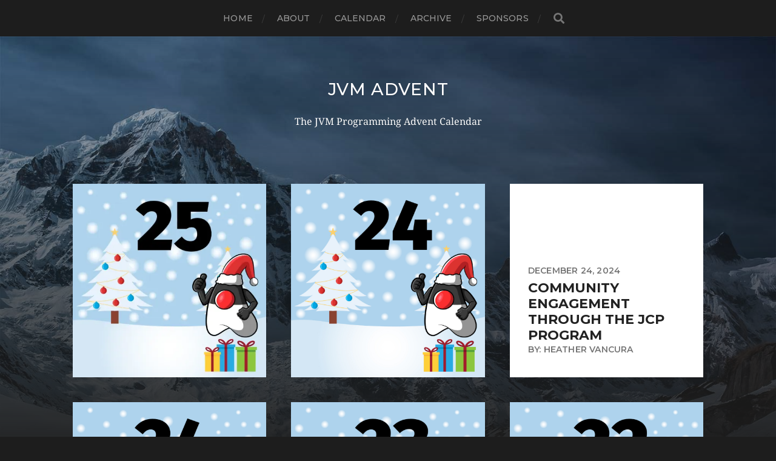

--- FILE ---
content_type: text/html; charset=UTF-8
request_url: https://www.javaadvent.com/tag/visualization
body_size: 13712
content:
<!DOCTYPE html>

<html class="no-js" lang="en-US">

	<head profile="http://gmpg.org/xfn/11">
		
		<meta http-equiv="Content-Type" content="text/html; charset=UTF-8" />
		<meta name="viewport" content="width=device-width, initial-scale=1.0, maximum-scale=1.0, user-scalable=no" >
		 
		<meta name='robots' content='index, follow, max-image-preview:large, max-snippet:-1, max-video-preview:-1' />
	<style>img:is([sizes="auto" i], [sizes^="auto," i]) { contain-intrinsic-size: 3000px 1500px }</style>
	<script>document.documentElement.className = document.documentElement.className.replace("no-js","js");</script>
<!-- Jetpack Site Verification Tags -->
<meta name="google-site-verification" content="nxwCqd78tXrmiHRFzHBUmse1FNbMpaFxhYTeBTS7pus" />
<meta name="msvalidate.01" content="C5E83869E9A630D3937463911DD0F38C" />

	<!-- This site is optimized with the Yoast SEO plugin v26.3 - https://yoast.com/wordpress/plugins/seo/ -->
	<title>visualization Archives - JVM Advent</title>
	<link rel="canonical" href="https://www.javaadvent.com/tag/visualization" />
	<meta property="og:locale" content="en_US" />
	<meta property="og:type" content="article" />
	<meta property="og:title" content="visualization Archives - JVM Advent" />
	<meta property="og:url" content="https://www.javaadvent.com/tag/visualization" />
	<meta property="og:site_name" content="JVM Advent" />
	<meta name="twitter:card" content="summary_large_image" />
	<meta name="twitter:site" content="@javaadvent" />
	<script type="application/ld+json" class="yoast-schema-graph">{"@context":"https://schema.org","@graph":[{"@type":"CollectionPage","@id":"https://www.javaadvent.com/tag/visualization","url":"https://www.javaadvent.com/tag/visualization","name":"visualization Archives - JVM Advent","isPartOf":{"@id":"https://www.javaadvent.com/#website"},"primaryImageOfPage":{"@id":"https://www.javaadvent.com/tag/visualization#primaryimage"},"image":{"@id":"https://www.javaadvent.com/tag/visualization#primaryimage"},"thumbnailUrl":"https://i0.wp.com/www.javaadvent.com/content/uploads/2020/12/feature-image-another-two-years.jpeg?fit=1000%2C667&ssl=1","breadcrumb":{"@id":"https://www.javaadvent.com/tag/visualization#breadcrumb"},"inLanguage":"en-US"},{"@type":"ImageObject","inLanguage":"en-US","@id":"https://www.javaadvent.com/tag/visualization#primaryimage","url":"https://i0.wp.com/www.javaadvent.com/content/uploads/2020/12/feature-image-another-two-years.jpeg?fit=1000%2C667&ssl=1","contentUrl":"https://i0.wp.com/www.javaadvent.com/content/uploads/2020/12/feature-image-another-two-years.jpeg?fit=1000%2C667&ssl=1","width":1000,"height":667},{"@type":"BreadcrumbList","@id":"https://www.javaadvent.com/tag/visualization#breadcrumb","itemListElement":[{"@type":"ListItem","position":1,"name":"Home","item":"https://www.javaadvent.com/"},{"@type":"ListItem","position":2,"name":"visualization"}]},{"@type":"WebSite","@id":"https://www.javaadvent.com/#website","url":"https://www.javaadvent.com/","name":"JVM Advent","description":"The JVM Programming Advent Calendar","potentialAction":[{"@type":"SearchAction","target":{"@type":"EntryPoint","urlTemplate":"https://www.javaadvent.com/?s={search_term_string}"},"query-input":{"@type":"PropertyValueSpecification","valueRequired":true,"valueName":"search_term_string"}}],"inLanguage":"en-US"}]}</script>
	<!-- / Yoast SEO plugin. -->


<link rel='dns-prefetch' href='//secure.gravatar.com' />
<link rel='dns-prefetch' href='//stats.wp.com' />
<link rel='dns-prefetch' href='//v0.wordpress.com' />
<link rel='dns-prefetch' href='//jetpack.wordpress.com' />
<link rel='dns-prefetch' href='//s0.wp.com' />
<link rel='dns-prefetch' href='//public-api.wordpress.com' />
<link rel='dns-prefetch' href='//0.gravatar.com' />
<link rel='dns-prefetch' href='//1.gravatar.com' />
<link rel='dns-prefetch' href='//2.gravatar.com' />
<link rel='dns-prefetch' href='//widgets.wp.com' />
<link rel='preconnect' href='//i0.wp.com' />
<link rel='preconnect' href='//c0.wp.com' />
<link rel="alternate" type="application/rss+xml" title="JVM Advent &raquo; Feed" href="http://feeds.feedburner.com/JavaAdventCalendar" />
<link rel="alternate" type="application/rss+xml" title="JVM Advent &raquo; Comments Feed" href="https://www.javaadvent.com/comments/feed" />
<script type="text/javascript">
/* <![CDATA[ */
window._wpemojiSettings = {"baseUrl":"https:\/\/s.w.org\/images\/core\/emoji\/16.0.1\/72x72\/","ext":".png","svgUrl":"https:\/\/s.w.org\/images\/core\/emoji\/16.0.1\/svg\/","svgExt":".svg","source":{"concatemoji":"https:\/\/www.javaadvent.com\/wp-includes\/js\/wp-emoji-release.min.js?ver=6.8.3"}};
/*! This file is auto-generated */
!function(s,n){var o,i,e;function c(e){try{var t={supportTests:e,timestamp:(new Date).valueOf()};sessionStorage.setItem(o,JSON.stringify(t))}catch(e){}}function p(e,t,n){e.clearRect(0,0,e.canvas.width,e.canvas.height),e.fillText(t,0,0);var t=new Uint32Array(e.getImageData(0,0,e.canvas.width,e.canvas.height).data),a=(e.clearRect(0,0,e.canvas.width,e.canvas.height),e.fillText(n,0,0),new Uint32Array(e.getImageData(0,0,e.canvas.width,e.canvas.height).data));return t.every(function(e,t){return e===a[t]})}function u(e,t){e.clearRect(0,0,e.canvas.width,e.canvas.height),e.fillText(t,0,0);for(var n=e.getImageData(16,16,1,1),a=0;a<n.data.length;a++)if(0!==n.data[a])return!1;return!0}function f(e,t,n,a){switch(t){case"flag":return n(e,"\ud83c\udff3\ufe0f\u200d\u26a7\ufe0f","\ud83c\udff3\ufe0f\u200b\u26a7\ufe0f")?!1:!n(e,"\ud83c\udde8\ud83c\uddf6","\ud83c\udde8\u200b\ud83c\uddf6")&&!n(e,"\ud83c\udff4\udb40\udc67\udb40\udc62\udb40\udc65\udb40\udc6e\udb40\udc67\udb40\udc7f","\ud83c\udff4\u200b\udb40\udc67\u200b\udb40\udc62\u200b\udb40\udc65\u200b\udb40\udc6e\u200b\udb40\udc67\u200b\udb40\udc7f");case"emoji":return!a(e,"\ud83e\udedf")}return!1}function g(e,t,n,a){var r="undefined"!=typeof WorkerGlobalScope&&self instanceof WorkerGlobalScope?new OffscreenCanvas(300,150):s.createElement("canvas"),o=r.getContext("2d",{willReadFrequently:!0}),i=(o.textBaseline="top",o.font="600 32px Arial",{});return e.forEach(function(e){i[e]=t(o,e,n,a)}),i}function t(e){var t=s.createElement("script");t.src=e,t.defer=!0,s.head.appendChild(t)}"undefined"!=typeof Promise&&(o="wpEmojiSettingsSupports",i=["flag","emoji"],n.supports={everything:!0,everythingExceptFlag:!0},e=new Promise(function(e){s.addEventListener("DOMContentLoaded",e,{once:!0})}),new Promise(function(t){var n=function(){try{var e=JSON.parse(sessionStorage.getItem(o));if("object"==typeof e&&"number"==typeof e.timestamp&&(new Date).valueOf()<e.timestamp+604800&&"object"==typeof e.supportTests)return e.supportTests}catch(e){}return null}();if(!n){if("undefined"!=typeof Worker&&"undefined"!=typeof OffscreenCanvas&&"undefined"!=typeof URL&&URL.createObjectURL&&"undefined"!=typeof Blob)try{var e="postMessage("+g.toString()+"("+[JSON.stringify(i),f.toString(),p.toString(),u.toString()].join(",")+"));",a=new Blob([e],{type:"text/javascript"}),r=new Worker(URL.createObjectURL(a),{name:"wpTestEmojiSupports"});return void(r.onmessage=function(e){c(n=e.data),r.terminate(),t(n)})}catch(e){}c(n=g(i,f,p,u))}t(n)}).then(function(e){for(var t in e)n.supports[t]=e[t],n.supports.everything=n.supports.everything&&n.supports[t],"flag"!==t&&(n.supports.everythingExceptFlag=n.supports.everythingExceptFlag&&n.supports[t]);n.supports.everythingExceptFlag=n.supports.everythingExceptFlag&&!n.supports.flag,n.DOMReady=!1,n.readyCallback=function(){n.DOMReady=!0}}).then(function(){return e}).then(function(){var e;n.supports.everything||(n.readyCallback(),(e=n.source||{}).concatemoji?t(e.concatemoji):e.wpemoji&&e.twemoji&&(t(e.twemoji),t(e.wpemoji)))}))}((window,document),window._wpemojiSettings);
/* ]]> */
</script>
<style id='wp-emoji-styles-inline-css' type='text/css'>

	img.wp-smiley, img.emoji {
		display: inline !important;
		border: none !important;
		box-shadow: none !important;
		height: 1em !important;
		width: 1em !important;
		margin: 0 0.07em !important;
		vertical-align: -0.1em !important;
		background: none !important;
		padding: 0 !important;
	}
</style>
<link rel='stylesheet' id='wp-block-library-css' href='https://c0.wp.com/c/6.8.3/wp-includes/css/dist/block-library/style.min.css' type='text/css' media='all' />
<style id='classic-theme-styles-inline-css' type='text/css'>
/*! This file is auto-generated */
.wp-block-button__link{color:#fff;background-color:#32373c;border-radius:9999px;box-shadow:none;text-decoration:none;padding:calc(.667em + 2px) calc(1.333em + 2px);font-size:1.125em}.wp-block-file__button{background:#32373c;color:#fff;text-decoration:none}
</style>
<style id='co-authors-plus-coauthors-style-inline-css' type='text/css'>
.wp-block-co-authors-plus-coauthors.is-layout-flow [class*=wp-block-co-authors-plus]{display:inline}

</style>
<style id='co-authors-plus-avatar-style-inline-css' type='text/css'>
.wp-block-co-authors-plus-avatar :where(img){height:auto;max-width:100%;vertical-align:bottom}.wp-block-co-authors-plus-coauthors.is-layout-flow .wp-block-co-authors-plus-avatar :where(img){vertical-align:middle}.wp-block-co-authors-plus-avatar:is(.alignleft,.alignright){display:table}.wp-block-co-authors-plus-avatar.aligncenter{display:table;margin-inline:auto}

</style>
<style id='co-authors-plus-image-style-inline-css' type='text/css'>
.wp-block-co-authors-plus-image{margin-bottom:0}.wp-block-co-authors-plus-image :where(img){height:auto;max-width:100%;vertical-align:bottom}.wp-block-co-authors-plus-coauthors.is-layout-flow .wp-block-co-authors-plus-image :where(img){vertical-align:middle}.wp-block-co-authors-plus-image:is(.alignfull,.alignwide) :where(img){width:100%}.wp-block-co-authors-plus-image:is(.alignleft,.alignright){display:table}.wp-block-co-authors-plus-image.aligncenter{display:table;margin-inline:auto}

</style>
<link rel='stylesheet' id='mediaelement-css' href='https://c0.wp.com/c/6.8.3/wp-includes/js/mediaelement/mediaelementplayer-legacy.min.css' type='text/css' media='all' />
<link rel='stylesheet' id='wp-mediaelement-css' href='https://c0.wp.com/c/6.8.3/wp-includes/js/mediaelement/wp-mediaelement.min.css' type='text/css' media='all' />
<style id='jetpack-sharing-buttons-style-inline-css' type='text/css'>
.jetpack-sharing-buttons__services-list{display:flex;flex-direction:row;flex-wrap:wrap;gap:0;list-style-type:none;margin:5px;padding:0}.jetpack-sharing-buttons__services-list.has-small-icon-size{font-size:12px}.jetpack-sharing-buttons__services-list.has-normal-icon-size{font-size:16px}.jetpack-sharing-buttons__services-list.has-large-icon-size{font-size:24px}.jetpack-sharing-buttons__services-list.has-huge-icon-size{font-size:36px}@media print{.jetpack-sharing-buttons__services-list{display:none!important}}.editor-styles-wrapper .wp-block-jetpack-sharing-buttons{gap:0;padding-inline-start:0}ul.jetpack-sharing-buttons__services-list.has-background{padding:1.25em 2.375em}
</style>
<style id='global-styles-inline-css' type='text/css'>
:root{--wp--preset--aspect-ratio--square: 1;--wp--preset--aspect-ratio--4-3: 4/3;--wp--preset--aspect-ratio--3-4: 3/4;--wp--preset--aspect-ratio--3-2: 3/2;--wp--preset--aspect-ratio--2-3: 2/3;--wp--preset--aspect-ratio--16-9: 16/9;--wp--preset--aspect-ratio--9-16: 9/16;--wp--preset--color--black: #1d1d1d;--wp--preset--color--cyan-bluish-gray: #abb8c3;--wp--preset--color--white: #fff;--wp--preset--color--pale-pink: #f78da7;--wp--preset--color--vivid-red: #cf2e2e;--wp--preset--color--luminous-vivid-orange: #ff6900;--wp--preset--color--luminous-vivid-amber: #fcb900;--wp--preset--color--light-green-cyan: #7bdcb5;--wp--preset--color--vivid-green-cyan: #00d084;--wp--preset--color--pale-cyan-blue: #8ed1fc;--wp--preset--color--vivid-cyan-blue: #0693e3;--wp--preset--color--vivid-purple: #9b51e0;--wp--preset--color--accent: #3bc492;--wp--preset--color--dark-gray: #555;--wp--preset--color--light-gray: #757575;--wp--preset--gradient--vivid-cyan-blue-to-vivid-purple: linear-gradient(135deg,rgba(6,147,227,1) 0%,rgb(155,81,224) 100%);--wp--preset--gradient--light-green-cyan-to-vivid-green-cyan: linear-gradient(135deg,rgb(122,220,180) 0%,rgb(0,208,130) 100%);--wp--preset--gradient--luminous-vivid-amber-to-luminous-vivid-orange: linear-gradient(135deg,rgba(252,185,0,1) 0%,rgba(255,105,0,1) 100%);--wp--preset--gradient--luminous-vivid-orange-to-vivid-red: linear-gradient(135deg,rgba(255,105,0,1) 0%,rgb(207,46,46) 100%);--wp--preset--gradient--very-light-gray-to-cyan-bluish-gray: linear-gradient(135deg,rgb(238,238,238) 0%,rgb(169,184,195) 100%);--wp--preset--gradient--cool-to-warm-spectrum: linear-gradient(135deg,rgb(74,234,220) 0%,rgb(151,120,209) 20%,rgb(207,42,186) 40%,rgb(238,44,130) 60%,rgb(251,105,98) 80%,rgb(254,248,76) 100%);--wp--preset--gradient--blush-light-purple: linear-gradient(135deg,rgb(255,206,236) 0%,rgb(152,150,240) 100%);--wp--preset--gradient--blush-bordeaux: linear-gradient(135deg,rgb(254,205,165) 0%,rgb(254,45,45) 50%,rgb(107,0,62) 100%);--wp--preset--gradient--luminous-dusk: linear-gradient(135deg,rgb(255,203,112) 0%,rgb(199,81,192) 50%,rgb(65,88,208) 100%);--wp--preset--gradient--pale-ocean: linear-gradient(135deg,rgb(255,245,203) 0%,rgb(182,227,212) 50%,rgb(51,167,181) 100%);--wp--preset--gradient--electric-grass: linear-gradient(135deg,rgb(202,248,128) 0%,rgb(113,206,126) 100%);--wp--preset--gradient--midnight: linear-gradient(135deg,rgb(2,3,129) 0%,rgb(40,116,252) 100%);--wp--preset--font-size--small: 14px;--wp--preset--font-size--medium: 20px;--wp--preset--font-size--large: 21px;--wp--preset--font-size--x-large: 42px;--wp--preset--font-size--normal: 16px;--wp--preset--font-size--larger: 26px;--wp--preset--spacing--20: 0.44rem;--wp--preset--spacing--30: 0.67rem;--wp--preset--spacing--40: 1rem;--wp--preset--spacing--50: 1.5rem;--wp--preset--spacing--60: 2.25rem;--wp--preset--spacing--70: 3.38rem;--wp--preset--spacing--80: 5.06rem;--wp--preset--shadow--natural: 6px 6px 9px rgba(0, 0, 0, 0.2);--wp--preset--shadow--deep: 12px 12px 50px rgba(0, 0, 0, 0.4);--wp--preset--shadow--sharp: 6px 6px 0px rgba(0, 0, 0, 0.2);--wp--preset--shadow--outlined: 6px 6px 0px -3px rgba(255, 255, 255, 1), 6px 6px rgba(0, 0, 0, 1);--wp--preset--shadow--crisp: 6px 6px 0px rgba(0, 0, 0, 1);}:where(.is-layout-flex){gap: 0.5em;}:where(.is-layout-grid){gap: 0.5em;}body .is-layout-flex{display: flex;}.is-layout-flex{flex-wrap: wrap;align-items: center;}.is-layout-flex > :is(*, div){margin: 0;}body .is-layout-grid{display: grid;}.is-layout-grid > :is(*, div){margin: 0;}:where(.wp-block-columns.is-layout-flex){gap: 2em;}:where(.wp-block-columns.is-layout-grid){gap: 2em;}:where(.wp-block-post-template.is-layout-flex){gap: 1.25em;}:where(.wp-block-post-template.is-layout-grid){gap: 1.25em;}.has-black-color{color: var(--wp--preset--color--black) !important;}.has-cyan-bluish-gray-color{color: var(--wp--preset--color--cyan-bluish-gray) !important;}.has-white-color{color: var(--wp--preset--color--white) !important;}.has-pale-pink-color{color: var(--wp--preset--color--pale-pink) !important;}.has-vivid-red-color{color: var(--wp--preset--color--vivid-red) !important;}.has-luminous-vivid-orange-color{color: var(--wp--preset--color--luminous-vivid-orange) !important;}.has-luminous-vivid-amber-color{color: var(--wp--preset--color--luminous-vivid-amber) !important;}.has-light-green-cyan-color{color: var(--wp--preset--color--light-green-cyan) !important;}.has-vivid-green-cyan-color{color: var(--wp--preset--color--vivid-green-cyan) !important;}.has-pale-cyan-blue-color{color: var(--wp--preset--color--pale-cyan-blue) !important;}.has-vivid-cyan-blue-color{color: var(--wp--preset--color--vivid-cyan-blue) !important;}.has-vivid-purple-color{color: var(--wp--preset--color--vivid-purple) !important;}.has-black-background-color{background-color: var(--wp--preset--color--black) !important;}.has-cyan-bluish-gray-background-color{background-color: var(--wp--preset--color--cyan-bluish-gray) !important;}.has-white-background-color{background-color: var(--wp--preset--color--white) !important;}.has-pale-pink-background-color{background-color: var(--wp--preset--color--pale-pink) !important;}.has-vivid-red-background-color{background-color: var(--wp--preset--color--vivid-red) !important;}.has-luminous-vivid-orange-background-color{background-color: var(--wp--preset--color--luminous-vivid-orange) !important;}.has-luminous-vivid-amber-background-color{background-color: var(--wp--preset--color--luminous-vivid-amber) !important;}.has-light-green-cyan-background-color{background-color: var(--wp--preset--color--light-green-cyan) !important;}.has-vivid-green-cyan-background-color{background-color: var(--wp--preset--color--vivid-green-cyan) !important;}.has-pale-cyan-blue-background-color{background-color: var(--wp--preset--color--pale-cyan-blue) !important;}.has-vivid-cyan-blue-background-color{background-color: var(--wp--preset--color--vivid-cyan-blue) !important;}.has-vivid-purple-background-color{background-color: var(--wp--preset--color--vivid-purple) !important;}.has-black-border-color{border-color: var(--wp--preset--color--black) !important;}.has-cyan-bluish-gray-border-color{border-color: var(--wp--preset--color--cyan-bluish-gray) !important;}.has-white-border-color{border-color: var(--wp--preset--color--white) !important;}.has-pale-pink-border-color{border-color: var(--wp--preset--color--pale-pink) !important;}.has-vivid-red-border-color{border-color: var(--wp--preset--color--vivid-red) !important;}.has-luminous-vivid-orange-border-color{border-color: var(--wp--preset--color--luminous-vivid-orange) !important;}.has-luminous-vivid-amber-border-color{border-color: var(--wp--preset--color--luminous-vivid-amber) !important;}.has-light-green-cyan-border-color{border-color: var(--wp--preset--color--light-green-cyan) !important;}.has-vivid-green-cyan-border-color{border-color: var(--wp--preset--color--vivid-green-cyan) !important;}.has-pale-cyan-blue-border-color{border-color: var(--wp--preset--color--pale-cyan-blue) !important;}.has-vivid-cyan-blue-border-color{border-color: var(--wp--preset--color--vivid-cyan-blue) !important;}.has-vivid-purple-border-color{border-color: var(--wp--preset--color--vivid-purple) !important;}.has-vivid-cyan-blue-to-vivid-purple-gradient-background{background: var(--wp--preset--gradient--vivid-cyan-blue-to-vivid-purple) !important;}.has-light-green-cyan-to-vivid-green-cyan-gradient-background{background: var(--wp--preset--gradient--light-green-cyan-to-vivid-green-cyan) !important;}.has-luminous-vivid-amber-to-luminous-vivid-orange-gradient-background{background: var(--wp--preset--gradient--luminous-vivid-amber-to-luminous-vivid-orange) !important;}.has-luminous-vivid-orange-to-vivid-red-gradient-background{background: var(--wp--preset--gradient--luminous-vivid-orange-to-vivid-red) !important;}.has-very-light-gray-to-cyan-bluish-gray-gradient-background{background: var(--wp--preset--gradient--very-light-gray-to-cyan-bluish-gray) !important;}.has-cool-to-warm-spectrum-gradient-background{background: var(--wp--preset--gradient--cool-to-warm-spectrum) !important;}.has-blush-light-purple-gradient-background{background: var(--wp--preset--gradient--blush-light-purple) !important;}.has-blush-bordeaux-gradient-background{background: var(--wp--preset--gradient--blush-bordeaux) !important;}.has-luminous-dusk-gradient-background{background: var(--wp--preset--gradient--luminous-dusk) !important;}.has-pale-ocean-gradient-background{background: var(--wp--preset--gradient--pale-ocean) !important;}.has-electric-grass-gradient-background{background: var(--wp--preset--gradient--electric-grass) !important;}.has-midnight-gradient-background{background: var(--wp--preset--gradient--midnight) !important;}.has-small-font-size{font-size: var(--wp--preset--font-size--small) !important;}.has-medium-font-size{font-size: var(--wp--preset--font-size--medium) !important;}.has-large-font-size{font-size: var(--wp--preset--font-size--large) !important;}.has-x-large-font-size{font-size: var(--wp--preset--font-size--x-large) !important;}
:where(.wp-block-post-template.is-layout-flex){gap: 1.25em;}:where(.wp-block-post-template.is-layout-grid){gap: 1.25em;}
:where(.wp-block-columns.is-layout-flex){gap: 2em;}:where(.wp-block-columns.is-layout-grid){gap: 2em;}
:root :where(.wp-block-pullquote){font-size: 1.5em;line-height: 1.6;}
</style>
<link rel='stylesheet' id='simple-banner-style-css' href='https://www.javaadvent.com/content/plugins/simple-banner/simple-banner.css?ver=3.1.2' type='text/css' media='all' />
<link rel='stylesheet' id='yawab-author-box-css' href='https://www.javaadvent.com/content/plugins/yawab/style.css?ver=20181228' type='text/css' media='all' />
<link rel='stylesheet' id='jetpack_likes-css' href='https://c0.wp.com/p/jetpack/15.2/modules/likes/style.css' type='text/css' media='all' />
<link rel='stylesheet' id='hitchcock_google_fonts-css' href='https://www.javaadvent.com/content/uploads/fonts/fb4b949e7710a69d1871d4f3a18a89ee/font.css?v=1669829523' type='text/css' media='all' />
<link rel='stylesheet' id='hitchcock_fontawesome-css' href='https://www.javaadvent.com/content/themes/hitchcock-advent-theme/assets/fonts/font-awesome/css/font-awesome.css?ver=2.2.1' type='text/css' media='all' />
<link rel='stylesheet' id='hitchcock_style-css' href='https://www.javaadvent.com/content/themes/hitchcock-advent-theme/style.css?ver=2.2.1' type='text/css' media='all' />
<script type="text/javascript" src="https://c0.wp.com/c/6.8.3/wp-includes/js/jquery/jquery.min.js" id="jquery-core-js"></script>
<script type="text/javascript" src="https://c0.wp.com/c/6.8.3/wp-includes/js/jquery/jquery-migrate.min.js" id="jquery-migrate-js"></script>
<script type="text/javascript" id="simple-banner-script-js-before">
/* <![CDATA[ */
const simpleBannerScriptParams = {"pro_version_enabled":"","debug_mode":false,"id":2443,"version":"3.1.2","banner_params":[{"hide_simple_banner":"yes","simple_banner_prepend_element":"body","simple_banner_position":"","header_margin":"","header_padding":"","wp_body_open_enabled":"","wp_body_open":true,"simple_banner_z_index":"","simple_banner_text":"Win a one-year license for one of Jetbrains' amazing IDEs. Enter the raffle <a href=\"https:\/\/tinyurl.com\/javaadvent22-raffle\" target=\"_blank\">here<\/a>.","disabled_on_current_page":false,"disabled_pages_array":[],"is_current_page_a_post":true,"disabled_on_posts":"","simple_banner_disabled_page_paths":false,"simple_banner_font_size":"","simple_banner_color":"","simple_banner_text_color":"","simple_banner_link_color":"","simple_banner_close_color":"","simple_banner_custom_css":"","simple_banner_scrolling_custom_css":"","simple_banner_text_custom_css":"","simple_banner_button_css":"","site_custom_css":"","keep_site_custom_css":"","site_custom_js":"","keep_site_custom_js":"","close_button_enabled":"on","close_button_expiration":"","close_button_cookie_set":false,"current_date":{"date":"2025-11-13 03:19:53.129979","timezone_type":3,"timezone":"UTC"},"start_date":{"date":"2025-11-13 03:19:53.129990","timezone_type":3,"timezone":"UTC"},"end_date":{"date":"2025-11-13 03:19:53.129996","timezone_type":3,"timezone":"UTC"},"simple_banner_start_after_date":"","simple_banner_remove_after_date":"","simple_banner_insert_inside_element":""}]}
/* ]]> */
</script>
<script type="text/javascript" src="https://www.javaadvent.com/content/plugins/simple-banner/simple-banner.js?ver=3.1.2" id="simple-banner-script-js"></script>
<script type="text/javascript" src="https://www.javaadvent.com/content/themes/hitchcock-advent-theme/assets/js/flexslider.js?ver=2.2.1" id="hitchcock_flexslider-js"></script>
<script type="text/javascript" src="https://www.javaadvent.com/content/themes/hitchcock-advent-theme/assets/js/doubletaptogo.js?ver=2.2.1" id="hitchcock_doubletaptogo-js"></script>
<script type="text/javascript" src="https://www.javaadvent.com/content/themes/hitchcock-advent-theme/assets/js/global.js?ver=2.2.1" id="hitchcock_global-js"></script>
<link rel="https://api.w.org/" href="https://www.javaadvent.com/wp-json/" /><link rel="EditURI" type="application/rsd+xml" title="RSD" href="https://www.javaadvent.com/xmlrpc.php?rsd" />
<meta name="generator" content="WordPress 6.8.3" />
		<meta charset="utf-8">
		<meta name="abstract" content="The JVM Programming Advent Calendar">
		<meta name="author" content="gpanther">
		<meta name="classification" content="@Primary, 2012, 2013, 2014, 2014 wrap up, 2015, 2015 wrap up, 2016, 2017, 2018, 2019, 2020, 2021, 2022, 2023, 2024, 4financeit, achartengine, Actors, adopt openjdk, AI, Akka, Amazon Web Services, android, Apache OpenNLP, Apache Zeppelin, ArrayList, Artificial Intelligence, Atomic I/O, audio, Avatar, awesome graal, awk, bananas, bash, Bean Validation, benchmark, boot, Buffer, build, builders, bytecode, c/c++, Caching, CallableStatement, Camel, CI/CD, CircleCI, class file, Classloader, Cloud, CMS, code analysis, collections, command line, Composite, Continuous Query, CPU, cpu caches, debugging, Deep Learning, degraph, dependency, Dependency Injection, design pattern, developers, DevOps, distributed systems, Docker, Docker Image, DSL, executor, executorservice, Expect the unexpected, fork, free software, Friday 13, functional programming, functional relational programming, GAE, Gaming, garbage collection, GC, generics, Google App Engine, Google Cloud SQL, Google Cloud Storage, Graal Compiler, graalvm, gradle, groovy, guava, hardware counters, hg, High performance, hotspot, hybrid programming, I18N, iteration, java, java 8, java 9, Java Advent, java advent 2014, java agent, java closures, Java EE6, java self healing, javaagent, JavaEE, JavaScript, JAX-RS, JDBC, jdk, jdk 7, jdk 8, JDK 9, JEP, JInput, JIT, JMX, jni, join, jooq, JRebel, JSON API, JSR, JSR 353, jtreg, junit, JuPyteR, JuPyteR notebooks, JVM, JVM scripting, JVMCI, jypthon, jython, kawa, kotlin, lambda, LambdaJ, latency, lightweight, LinkedList, Linux, load testing, local, low latency, Machine Learning, macos, make, mathematics, maths, maven, mechanical sympathy, memory, Memory Barriers, memory mapped files, mercurial, messaging, meta, microservices, ML, mongodb, Murphy&#039;s Law, music, mutation, mutation testing, mutually recursive bounds, mx, MXBeans, MySQL, native-image, Natural Language Processing, netrexx, NetWeaver, NLP, Notebooks, Notes, Observable, Observer, open source, openjdk, oracle-labs-graalvm, other stuff, overseer, parallel, parameters, Performance, performance counters, performance testing, performance tuning, pipelines, PIT, PL/SQL, Programming, prototyping, python, Quercus, query, random rage, reactive, Realtime, reference, regular expression, repos, resource management, Resources, REST, rules, SAP, SAP HANA, Scala, script, self healing, serialization, service, Simon Maple, skynet, Spring, spring boot, SQL, statistics, stored procedure, streams, String, substring, T-SQL, test, testing, Things that go wrong, thread, threading, threadpool, transformations, truffle, type safety, Uncategorized, unit testing, unsafe, visualization, whatever can go wrong will go wrong, windows, Wordpress, work environment, ZeroTurnaround">
		<meta name="copyright" content="Copyright JVM Advent - All rights Reserved.">
		<meta name="designer" content="Anders Norén, Holger Steinhauer">
		<meta name="distribution" content="Global">
		<meta name="language" content="en-US">
		<meta name="publisher" content="JVM Advent">
		<meta name="rating" content="General">
		<meta name="resource-type" content="Document">
		<meta name="revisit-after" content="3">
		<meta name="subject" content="@Primary, 2012, 2013, 2014, 2014 wrap up, 2015, 2015 wrap up, 2016, 2017, 2018, 2019, 2020, 2021, 2022, 2023, 2024, 4financeit, achartengine, Actors, adopt openjdk, AI, Akka, Amazon Web Services, android, Apache OpenNLP, Apache Zeppelin, ArrayList, Artificial Intelligence, Atomic I/O, audio, Avatar, awesome graal, awk, bananas, bash, Bean Validation, benchmark, boot, Buffer, build, builders, bytecode, c/c++, Caching, CallableStatement, Camel, CI/CD, CircleCI, class file, Classloader, Cloud, CMS, code analysis, collections, command line, Composite, Continuous Query, CPU, cpu caches, debugging, Deep Learning, degraph, dependency, Dependency Injection, design pattern, developers, DevOps, distributed systems, Docker, Docker Image, DSL, executor, executorservice, Expect the unexpected, fork, free software, Friday 13, functional programming, functional relational programming, GAE, Gaming, garbage collection, GC, generics, Google App Engine, Google Cloud SQL, Google Cloud Storage, Graal Compiler, graalvm, gradle, groovy, guava, hardware counters, hg, High performance, hotspot, hybrid programming, I18N, iteration, java, java 8, java 9, Java Advent, java advent 2014, java agent, java closures, Java EE6, java self healing, javaagent, JavaEE, JavaScript, JAX-RS, JDBC, jdk, jdk 7, jdk 8, JDK 9, JEP, JInput, JIT, JMX, jni, join, jooq, JRebel, JSON API, JSR, JSR 353, jtreg, junit, JuPyteR, JuPyteR notebooks, JVM, JVM scripting, JVMCI, jypthon, jython, kawa, kotlin, lambda, LambdaJ, latency, lightweight, LinkedList, Linux, load testing, local, low latency, Machine Learning, macos, make, mathematics, maths, maven, mechanical sympathy, memory, Memory Barriers, memory mapped files, mercurial, messaging, meta, microservices, ML, mongodb, Murphy&#039;s Law, music, mutation, mutation testing, mutually recursive bounds, mx, MXBeans, MySQL, native-image, Natural Language Processing, netrexx, NetWeaver, NLP, Notebooks, Notes, Observable, Observer, open source, openjdk, oracle-labs-graalvm, other stuff, overseer, parallel, parameters, Performance, performance counters, performance testing, performance tuning, pipelines, PIT, PL/SQL, Programming, prototyping, python, Quercus, query, random rage, reactive, Realtime, reference, regular expression, repos, resource management, Resources, REST, rules, SAP, SAP HANA, Scala, script, self healing, serialization, service, Simon Maple, skynet, Spring, spring boot, SQL, statistics, stored procedure, streams, String, substring, T-SQL, test, testing, Things that go wrong, thread, threading, threadpool, transformations, truffle, type safety, Uncategorized, unit testing, unsafe, visualization, whatever can go wrong will go wrong, windows, Wordpress, work environment, ZeroTurnaround">
		<meta name="template" content="Hitchcock">
		<meta name="robots" content="index,follow">
		<meta name="fediverse:creator" content="@javaadvent@foojay.social">
<style id="simple-banner-hide" type="text/css">.simple-banner{display:none;}</style><style id="simple-banner-background-color" type="text/css">.simple-banner{background: #024985;}</style><style id="simple-banner-text-color" type="text/css">.simple-banner .simple-banner-text{color: #ffffff;}</style><style id="simple-banner-link-color" type="text/css">.simple-banner .simple-banner-text a{color:#f16521;}</style><style id="simple-banner-z-index" type="text/css">.simple-banner{z-index: 99999;}</style><style id="simple-banner-site-custom-css-dummy" type="text/css"></style><script id="simple-banner-site-custom-js-dummy" type="text/javascript"></script>	<style>img#wpstats{display:none}</style>
		<!-- There is no amphtml version available for this URL. --><link rel="icon" href="https://i0.wp.com/www.javaadvent.com/content/uploads/2017/12/DukeFavicon.png?fit=32%2C32&#038;ssl=1" sizes="32x32" />
<link rel="icon" href="https://i0.wp.com/www.javaadvent.com/content/uploads/2017/12/DukeFavicon.png?fit=139%2C140&#038;ssl=1" sizes="192x192" />
<link rel="apple-touch-icon" href="https://i0.wp.com/www.javaadvent.com/content/uploads/2017/12/DukeFavicon.png?fit=139%2C140&#038;ssl=1" />
<meta name="msapplication-TileImage" content="https://i0.wp.com/www.javaadvent.com/content/uploads/2017/12/DukeFavicon.png?fit=139%2C140&#038;ssl=1" />
	
	</head>
	
	<body class="blog wp-theme-hitchcock-advent-theme">

		
		<a class="skip-link button" href="#site-content">Skip to the content</a>
		
		<div class="navigation">
			
			<div class="section-inner">
				
				<ul class="main-menu">
																		
					<li id="menu-item-2959" class="menu-item menu-item-type-post_type menu-item-object-page menu-item-home menu-item-2959"><a href="https://www.javaadvent.com/">Home</a></li>
<li id="menu-item-2474" class="menu-item menu-item-type-post_type menu-item-object-page menu-item-2474"><a href="https://www.javaadvent.com/about-page">About</a></li>
<li id="menu-item-2965" class="menu-item menu-item-type-post_type menu-item-object-page current_page_parent menu-item-2965"><a href="https://www.javaadvent.com/calendar">Calendar</a></li>
<li id="menu-item-2475" class="menu-item menu-item-type-post_type menu-item-object-page menu-item-2475"><a href="https://www.javaadvent.com/archive">Archive</a></li>
<li id="menu-item-2476" class="menu-item menu-item-type-post_type menu-item-object-page menu-item-2476"><a href="https://www.javaadvent.com/sponsors">Sponsors</a></li>
					
					<li class="header-search">
						
<form method="get" class="search-form" id="search-form-69154e5927ba6" action="https://www.javaadvent.com/">
	<input type="search" class="search-field" placeholder="Search Form" name="s" id="search-field-69154e5927ba9" /> 
	<button type="submit" class="search-button">
		<span class="screen-reader-text">Search</span>
		<div class="fa fw fa-search"></div>
	</button>
</form>					</li>
					
				</ul>
				
			</div><!-- .section-inner -->
			
			<button type="button" class="nav-toggle">
					
				<div class="bars">
					<div class="bar"></div>
					<div class="bar"></div>
					<div class="bar"></div>
				</div>
				
			</button><!-- .nav-toggle -->
			
			<div class="mobile-navigation">
			
				<ul class="mobile-menu">
																			
					<li class="menu-item menu-item-type-post_type menu-item-object-page menu-item-home menu-item-2959"><a href="https://www.javaadvent.com/">Home</a></li>
<li class="menu-item menu-item-type-post_type menu-item-object-page menu-item-2474"><a href="https://www.javaadvent.com/about-page">About</a></li>
<li class="menu-item menu-item-type-post_type menu-item-object-page current_page_parent menu-item-2965"><a href="https://www.javaadvent.com/calendar">Calendar</a></li>
<li class="menu-item menu-item-type-post_type menu-item-object-page menu-item-2475"><a href="https://www.javaadvent.com/archive">Archive</a></li>
<li class="menu-item menu-item-type-post_type menu-item-object-page menu-item-2476"><a href="https://www.javaadvent.com/sponsors">Sponsors</a></li>
					
				</ul>
				
				
<form method="get" class="search-form" id="search-form-69154e592830c" action="https://www.javaadvent.com/">
	<input type="search" class="search-field" placeholder="Search Form" name="s" id="search-field-69154e592830e" /> 
	<button type="submit" class="search-button">
		<span class="screen-reader-text">Search</span>
		<div class="fa fw fa-search"></div>
	</button>
</form>			
			</div><!-- .mobile-navigation -->
			
		</div><!-- .navigation -->

				
		<div class="header-image" style="background-image: url( https://www.javaadvent.com/content/themes/hitchcock-advent-theme/assets/images/bg.jpg );"></div>
	
		<div class="header section-inner">
		
				
			<div class="blog-title">
									<a href="https://www.javaadvent.com" rel="home">JVM Advent</a>
							</div>
			
							<div class="blog-description"><p>The JVM Programming Advent Calendar</p>
</div>
						
						
		</div><!-- .header -->

		<main id="site-content">
<div class="content section-inner">

            <div class="posts" id="posts">

            
<a href="https://www.javaadvent.com/2024/12/wasm-chicory-1.html" id="post-5722" class="post post-5722 type-post status-publish format-standard has-post-thumbnail hentry category-727 tag-release tag-wasm tag-webassembly" style="background-image: url( https://i0.wp.com/www.javaadvent.com/content/uploads/2022/12/Feature-Image-Day-25.webp?fit=508%2C508&ssl=1 );">

	<div class="post-overlay">
		
				
		<div class="archive-post-header">
		
		    <p class="archive-post-date">December 25, 2024</p>
							
		    		    	<h2 class="archive-post-title">The Chicory Photo Album: Celebrating 1.0.0 and a Year of Wasm</h2>
		    
            <p class="archive-post-author">By: Andrea Peruffo</p>
		</div>

	</div>
	
</a><!-- .post -->
<a href="https://www.javaadvent.com/2024/12/hidden-treasures-of-eclipse-collections-2024-edition.html" id="post-5796" class="post post-5796 type-post status-publish format-standard has-post-thumbnail hentry category-276" style="background-image: url( https://i0.wp.com/www.javaadvent.com/content/uploads/2021/12/Feature-Image-Day-24.png?fit=508%2C508&ssl=1 );">

	<div class="post-overlay">
		
				
		<div class="archive-post-header">
		
		    <p class="archive-post-date">December 24, 2024</p>
							
		    		    	<h2 class="archive-post-title">Hidden Treasures of Eclipse Collections 2024 Edition</h2>
		    
            <p class="archive-post-author">By: Nikhil Nanivadekar</p>
		</div>

	</div>
	
</a><!-- .post -->
<a href="https://www.javaadvent.com/2024/12/community-engagement-through-the-jcp-program.html" id="post-5781" class="post post-5781 type-post status-publish format-standard hentry category-727">

	<div class="post-overlay">
		
				
		<div class="archive-post-header">
		
		    <p class="archive-post-date">December 24, 2024</p>
							
		    		    	<h2 class="archive-post-title">Community Engagement through the JCP Program</h2>
		    
            <p class="archive-post-author">By: Heather VanCura</p>
		</div>

	</div>
	
</a><!-- .post -->
<a href="https://www.javaadvent.com/2024/12/policy-and-process-thinking-differently-about-modern-java-api-design.html" id="post-5759" class="post post-5759 type-post status-publish format-standard has-post-thumbnail hentry category-727 tag-api-design tag-java" style="background-image: url( https://i0.wp.com/www.javaadvent.com/content/uploads/2021/12/Feature-Image-Day-24.png?fit=508%2C508&ssl=1 );">

	<div class="post-overlay">
		
				
		<div class="archive-post-header">
		
		    <p class="archive-post-date">December 24, 2024</p>
							
		    		    	<h2 class="archive-post-title">Policy and Process:  Thinking differently about Modern Java API design</h2>
		    
            <p class="archive-post-author">By: Steve Poole</p>
		</div>

	</div>
	
</a><!-- .post -->
<a href="https://www.javaadvent.com/2024/12/java-the-brave-companion-in-the-world-of-enterprise-software-solutions.html" id="post-5607" class="post post-5607 type-post status-publish format-standard has-post-thumbnail hentry category-276" style="background-image: url( https://i0.wp.com/www.javaadvent.com/content/uploads/2021/12/Feature-Image-Day-23.png?fit=508%2C508&ssl=1 );">

	<div class="post-overlay">
		
				
		<div class="archive-post-header">
		
		    <p class="archive-post-date">December 23, 2024</p>
							
		    		    	<h2 class="archive-post-title">Java: The Brave Companion in the World of Enterprise Software Solutions!</h2>
		    
            <p class="archive-post-author">By: Ixchel Ruiz</p>
		</div>

	</div>
	
</a><!-- .post -->
<a href="https://www.javaadvent.com/2024/12/events-love-triangle-in-integration-testing.html" id="post-5089" class="post post-5089 type-post status-publish format-standard has-post-thumbnail hentry category-727 tag-database tag-events tag-integration tag-karate tag-testing" style="background-image: url( https://i0.wp.com/www.javaadvent.com/content/uploads/2021/12/Feature-Image-Day-22.png?fit=508%2C508&ssl=1 );">

	<div class="post-overlay">
		
				
		<div class="archive-post-header">
		
		    <p class="archive-post-date">December 22, 2024</p>
							
		    		    	<h2 class="archive-post-title">Events: Love Triangle in Integration Testing</h2>
		    
            <p class="archive-post-author">By: Andres Sacco</p>
		</div>

	</div>
	
</a><!-- .post -->
<a href="https://www.javaadvent.com/2024/12/contract-testing-and-pact-in-java.html" id="post-5659" class="post post-5659 type-post status-publish format-standard has-post-thumbnail hentry category-727 tag-integration tag-pact tag-testing-java" style="background-image: url( https://i0.wp.com/www.javaadvent.com/content/uploads/2021/12/Feature-Image-Day-21.png?fit=508%2C508&ssl=1 );">

	<div class="post-overlay">
		
				
		<div class="archive-post-header">
		
		    <p class="archive-post-date">December 21, 2024</p>
							
		    		    	<h2 class="archive-post-title">Contract Testing and PACT in Java</h2>
		    
            <p class="archive-post-author">By: Vladimir Dejanovic</p>
		</div>

	</div>
	
</a><!-- .post -->
<a href="https://www.javaadvent.com/2024/12/portable-serverless-functions-with-java-and-quarkus.html" id="post-5451" class="post post-5451 type-post status-publish format-standard has-post-thumbnail hentry category-276" style="background-image: url( https://i0.wp.com/www.javaadvent.com/content/uploads/2021/12/Feature-Image-Day-20.png?fit=508%2C508&ssl=1 );">

	<div class="post-overlay">
		
				
		<div class="archive-post-header">
		
		    <p class="archive-post-date">December 20, 2024</p>
							
		    		    	<h2 class="archive-post-title">Portable Serverless Functions with Java (and Quarkus)</h2>
		    
            <p class="archive-post-author">By: Kevin Dubois</p>
		</div>

	</div>
	
</a><!-- .post -->
<a href="https://www.javaadvent.com/2024/12/java-migrations-argh-and-now-large-language-models.html" id="post-5689" class="post post-5689 type-post status-publish format-standard has-post-thumbnail hentry category-727 category-java category-java-advent tag-ai tag-genai tag-java tag-llm tag-migration" style="background-image: url( https://i0.wp.com/www.javaadvent.com/content/uploads/2021/12/Feature-Image-Day-19.png?fit=508%2C508&ssl=1 );">

	<div class="post-overlay">
		
				
		<div class="archive-post-header">
		
		    <p class="archive-post-date">December 19, 2024</p>
							
		    		    	<h2 class="archive-post-title">Java, migrations argh #@! and now Large Language Models</h2>
		    
            <p class="archive-post-author">By: Shaaf Syed</p>
		</div>

	</div>
	
</a><!-- .post -->
            <div class="clear"></div>

        </div>
    
    <!-- Navigation -->
    			
	<div class="archive-nav group">
		
		<span class="fa fw fa-angle-left"></span><span class="sep">/</span><a href="https://www.javaadvent.com/tag/visualization/page/2" ><span class="fa fw fa-angle-right"></span></a>			
	</div><!-- .archive-nav-->
					
	    <!-- /Navigation -->

</div>

		</main><!-- #site-content -->

		<div class="credits section-inner">
            <p>&copy; 2025 <a href="https://www.javaadvent.com">JVM Advent</a> | Powered by <a href="https://steinhauer.software" target="_blank"><img src="https://www.javaadvent.com/content/themes/hitchcock-advent-theme/assets/images/steinhauer.software.png" alt="steinhauer.software Logo"/>steinhauer.software</a></p>
			<p class="theme-by">Theme by <a href="https://www.andersnoren.se">Anders Nor&eacute;n</a></p>
		</div><!-- .credits -->

		<script type="speculationrules">
{"prefetch":[{"source":"document","where":{"and":[{"href_matches":"\/*"},{"not":{"href_matches":["\/wp-*.php","\/wp-admin\/*","\/content\/uploads\/*","\/content\/*","\/content\/plugins\/*","\/content\/themes\/hitchcock-advent-theme\/*","\/*\\?(.+)"]}},{"not":{"selector_matches":"a[rel~=\"nofollow\"]"}},{"not":{"selector_matches":".no-prefetch, .no-prefetch a"}}]},"eagerness":"conservative"}]}
</script>
<script src="https://www.jdoodle.com/assets/jdoodle-pym.min.js" type="text/javascript"></script><div class="simple-banner simple-banner-text" style="display:none !important"></div><link rel="stylesheet" href="https://use.fontawesome.com/releases/v5.6.1/css/all.css" />
<!-- Matomo -->
<script>
  var _paq = window._paq = window._paq || [];
  /* tracker methods like "setCustomDimension" should be called before "trackPageView" */
  _paq.push(["setCookieDomain", "*.www.javaadvent.com"]);
  _paq.push(["setDomains", ["*.www.javaadvent.com"]]);
  _paq.push(["enableCrossDomainLinking"]);
  _paq.push(['trackPageView']);
  _paq.push(['enableLinkTracking']);
  (function() {
    var u="//analytics.e-mehlbox.eu/";
    _paq.push(['setTrackerUrl', u+'matomo.php']);
    _paq.push(['setSiteId', '2']);
    var d=document, g=d.createElement('script'), s=d.getElementsByTagName('script')[0];
    g.async=true; g.src=u+'matomo.js'; s.parentNode.insertBefore(g,s);
  })();
</script>
<!-- End Matomo Code -->
<noscript><p><img referrerpolicy="no-referrer-when-downgrade" src="//analytics.e-mehlbox.eu/matomo.php?idsite=2&rec=1" style="border:0;" alt="" /></p></noscript>
<script type="text/javascript" src="https://www.javaadvent.com/content/plugins/syntaxhighlighter/syntaxhighlighter3/scripts/shCore.js?ver=3.0.9b" id="syntaxhighlighter-core-js"></script>
<script type="text/javascript" src="https://www.javaadvent.com/content/plugins/syntaxhighlighter/syntaxhighlighter3/scripts/shBrushAS3.js?ver=3.0.9b" id="syntaxhighlighter-brush-as3-js"></script>
<script type="text/javascript" src="https://www.javaadvent.com/content/plugins/syntaxhighlighter/syntaxhighlighter3/scripts/shBrushArduino.js?ver=3.0.9b" id="syntaxhighlighter-brush-arduino-js"></script>
<script type="text/javascript" src="https://www.javaadvent.com/content/plugins/syntaxhighlighter/syntaxhighlighter3/scripts/shBrushBash.js?ver=3.0.9b" id="syntaxhighlighter-brush-bash-js"></script>
<script type="text/javascript" src="https://www.javaadvent.com/content/plugins/syntaxhighlighter/syntaxhighlighter3/scripts/shBrushColdFusion.js?ver=3.0.9b" id="syntaxhighlighter-brush-coldfusion-js"></script>
<script type="text/javascript" src="https://www.javaadvent.com/content/plugins/syntaxhighlighter/third-party-brushes/shBrushClojure.js?ver=20090602" id="syntaxhighlighter-brush-clojure-js"></script>
<script type="text/javascript" src="https://www.javaadvent.com/content/plugins/syntaxhighlighter/syntaxhighlighter3/scripts/shBrushCpp.js?ver=3.0.9b" id="syntaxhighlighter-brush-cpp-js"></script>
<script type="text/javascript" src="https://www.javaadvent.com/content/plugins/syntaxhighlighter/syntaxhighlighter3/scripts/shBrushCSharp.js?ver=3.0.9b" id="syntaxhighlighter-brush-csharp-js"></script>
<script type="text/javascript" src="https://www.javaadvent.com/content/plugins/syntaxhighlighter/syntaxhighlighter3/scripts/shBrushCss.js?ver=3.0.9b" id="syntaxhighlighter-brush-css-js"></script>
<script type="text/javascript" src="https://www.javaadvent.com/content/plugins/syntaxhighlighter/syntaxhighlighter3/scripts/shBrushDelphi.js?ver=3.0.9b" id="syntaxhighlighter-brush-delphi-js"></script>
<script type="text/javascript" src="https://www.javaadvent.com/content/plugins/syntaxhighlighter/syntaxhighlighter3/scripts/shBrushDiff.js?ver=3.0.9b" id="syntaxhighlighter-brush-diff-js"></script>
<script type="text/javascript" src="https://www.javaadvent.com/content/plugins/syntaxhighlighter/syntaxhighlighter3/scripts/shBrushErlang.js?ver=3.0.9b" id="syntaxhighlighter-brush-erlang-js"></script>
<script type="text/javascript" src="https://www.javaadvent.com/content/plugins/syntaxhighlighter/third-party-brushes/shBrushFSharp.js?ver=20091003" id="syntaxhighlighter-brush-fsharp-js"></script>
<script type="text/javascript" src="https://www.javaadvent.com/content/plugins/syntaxhighlighter/syntaxhighlighter3/scripts/shBrushGo.js?ver=3.0.9b" id="syntaxhighlighter-brush-go-js"></script>
<script type="text/javascript" src="https://www.javaadvent.com/content/plugins/syntaxhighlighter/syntaxhighlighter3/scripts/shBrushGroovy.js?ver=3.0.9b" id="syntaxhighlighter-brush-groovy-js"></script>
<script type="text/javascript" src="https://www.javaadvent.com/content/plugins/syntaxhighlighter/syntaxhighlighter3/scripts/shBrushHaskell.js?ver=3.0.9b" id="syntaxhighlighter-brush-haskell-js"></script>
<script type="text/javascript" src="https://www.javaadvent.com/content/plugins/syntaxhighlighter/syntaxhighlighter3/scripts/shBrushJava.js?ver=3.0.9b" id="syntaxhighlighter-brush-java-js"></script>
<script type="text/javascript" src="https://www.javaadvent.com/content/plugins/syntaxhighlighter/syntaxhighlighter3/scripts/shBrushJavaFX.js?ver=3.0.9b" id="syntaxhighlighter-brush-javafx-js"></script>
<script type="text/javascript" src="https://www.javaadvent.com/content/plugins/syntaxhighlighter/syntaxhighlighter3/scripts/shBrushJScript.js?ver=3.0.9b" id="syntaxhighlighter-brush-jscript-js"></script>
<script type="text/javascript" src="https://www.javaadvent.com/content/plugins/syntaxhighlighter/third-party-brushes/shBrushLatex.js?ver=20090613" id="syntaxhighlighter-brush-latex-js"></script>
<script type="text/javascript" src="https://www.javaadvent.com/content/plugins/syntaxhighlighter/third-party-brushes/shBrushMatlabKey.js?ver=20091209" id="syntaxhighlighter-brush-matlabkey-js"></script>
<script type="text/javascript" src="https://www.javaadvent.com/content/plugins/syntaxhighlighter/third-party-brushes/shBrushObjC.js?ver=20091207" id="syntaxhighlighter-brush-objc-js"></script>
<script type="text/javascript" src="https://www.javaadvent.com/content/plugins/syntaxhighlighter/syntaxhighlighter3/scripts/shBrushPerl.js?ver=3.0.9b" id="syntaxhighlighter-brush-perl-js"></script>
<script type="text/javascript" src="https://www.javaadvent.com/content/plugins/syntaxhighlighter/syntaxhighlighter3/scripts/shBrushPhp.js?ver=3.0.9b" id="syntaxhighlighter-brush-php-js"></script>
<script type="text/javascript" src="https://www.javaadvent.com/content/plugins/syntaxhighlighter/syntaxhighlighter3/scripts/shBrushPlain.js?ver=3.0.9b" id="syntaxhighlighter-brush-plain-js"></script>
<script type="text/javascript" src="https://www.javaadvent.com/content/plugins/syntaxhighlighter/syntaxhighlighter3/scripts/shBrushPowerShell.js?ver=3.0.9b" id="syntaxhighlighter-brush-powershell-js"></script>
<script type="text/javascript" src="https://www.javaadvent.com/content/plugins/syntaxhighlighter/syntaxhighlighter3/scripts/shBrushPython.js?ver=3.0.9b" id="syntaxhighlighter-brush-python-js"></script>
<script type="text/javascript" src="https://www.javaadvent.com/content/plugins/syntaxhighlighter/third-party-brushes/shBrushR.js?ver=20100919" id="syntaxhighlighter-brush-r-js"></script>
<script type="text/javascript" src="https://www.javaadvent.com/content/plugins/syntaxhighlighter/syntaxhighlighter3/scripts/shBrushRuby.js?ver=3.0.9b" id="syntaxhighlighter-brush-ruby-js"></script>
<script type="text/javascript" src="https://www.javaadvent.com/content/plugins/syntaxhighlighter/syntaxhighlighter3/scripts/shBrushScala.js?ver=3.0.9b" id="syntaxhighlighter-brush-scala-js"></script>
<script type="text/javascript" src="https://www.javaadvent.com/content/plugins/syntaxhighlighter/syntaxhighlighter3/scripts/shBrushSql.js?ver=3.0.9b" id="syntaxhighlighter-brush-sql-js"></script>
<script type="text/javascript" src="https://www.javaadvent.com/content/plugins/syntaxhighlighter/syntaxhighlighter3/scripts/shBrushSwift.js?ver=3.0.9b" id="syntaxhighlighter-brush-swift-js"></script>
<script type="text/javascript" src="https://www.javaadvent.com/content/plugins/syntaxhighlighter/syntaxhighlighter3/scripts/shBrushVb.js?ver=3.0.9b" id="syntaxhighlighter-brush-vb-js"></script>
<script type="text/javascript" src="https://www.javaadvent.com/content/plugins/syntaxhighlighter/syntaxhighlighter3/scripts/shBrushXml.js?ver=3.0.9b" id="syntaxhighlighter-brush-xml-js"></script>
<script type="text/javascript" src="https://www.javaadvent.com/content/plugins/syntaxhighlighter/syntaxhighlighter3/scripts/shBrushYaml.js?ver=3.0.9b" id="syntaxhighlighter-brush-yaml-js"></script>
<script type='text/javascript'>
	(function(){
		var corecss = document.createElement('link');
		var themecss = document.createElement('link');
		var corecssurl = "https://www.javaadvent.com/content/plugins/syntaxhighlighter/syntaxhighlighter3/styles/shCore.css?ver=3.0.9b";
		if ( corecss.setAttribute ) {
				corecss.setAttribute( "rel", "stylesheet" );
				corecss.setAttribute( "type", "text/css" );
				corecss.setAttribute( "href", corecssurl );
		} else {
				corecss.rel = "stylesheet";
				corecss.href = corecssurl;
		}
		document.head.appendChild( corecss );
		var themecssurl = "https://www.javaadvent.com/content/plugins/syntaxhighlighter/syntaxhighlighter3/styles/shThemeMidnight.css?ver=3.0.9b";
		if ( themecss.setAttribute ) {
				themecss.setAttribute( "rel", "stylesheet" );
				themecss.setAttribute( "type", "text/css" );
				themecss.setAttribute( "href", themecssurl );
		} else {
				themecss.rel = "stylesheet";
				themecss.href = themecssurl;
		}
		document.head.appendChild( themecss );
	})();
	SyntaxHighlighter.config.strings.expandSource = '+ expand source';
	SyntaxHighlighter.config.strings.help = '?';
	SyntaxHighlighter.config.strings.alert = 'SyntaxHighlighter\n\n';
	SyntaxHighlighter.config.strings.noBrush = 'Can\'t find brush for: ';
	SyntaxHighlighter.config.strings.brushNotHtmlScript = 'Brush wasn\'t configured for html-script option: ';
	SyntaxHighlighter.defaults['pad-line-numbers'] = false;
	SyntaxHighlighter.defaults['tab-size'] = 2;
	SyntaxHighlighter.defaults['toolbar'] = false;
	SyntaxHighlighter.all();

	// Infinite scroll support
	if ( typeof( jQuery ) !== 'undefined' ) {
		jQuery( function( $ ) {
			$( document.body ).on( 'post-load', function() {
				SyntaxHighlighter.highlight();
			} );
		} );
	}
</script>
<script type="text/javascript" id="jetpack-stats-js-before">
/* <![CDATA[ */
_stq = window._stq || [];
_stq.push([ "view", JSON.parse("{\"v\":\"ext\",\"blog\":\"101550570\",\"post\":\"0\",\"tz\":\"0\",\"srv\":\"www.javaadvent.com\",\"arch_tag\":\"visualization\",\"arch_results\":\"1\",\"j\":\"1:15.2\"}") ]);
_stq.push([ "clickTrackerInit", "101550570", "0" ]);
/* ]]> */
</script>
<script type="text/javascript" src="https://stats.wp.com/e-202546.js" id="jetpack-stats-js" defer="defer" data-wp-strategy="defer"></script>

	</body>
	
</html>
<!--
Performance optimized by W3 Total Cache. Learn more: https://www.boldgrid.com/w3-total-cache/

Object Caching 172/242 objects using Memcached
Page Caching using Memcached (SSL caching disabled) 
Database Caching 1/33 queries in 0.023 seconds using Memcached

Served from: www.javaadvent.com @ 2025-11-13 03:19:53 by W3 Total Cache
-->

--- FILE ---
content_type: text/css
request_url: https://www.javaadvent.com/content/plugins/yawab/style.css?ver=20181228
body_size: 799
content:
/*
	This program is free software: you can redistribute it and/or modify
    it under the terms of the GNU General Public License as published by
    the Free Software Foundation, either version 3 of the License, or
    (at your option) any later version.

    This program is distributed in the hope that it will be useful,
    but WITHOUT ANY WARRANTY; without even the implied warranty of
    MERCHANTABILITY or FITNESS FOR A PARTICULAR PURPOSE.  See the
    GNU General Public License for more details.

    You should have received a copy of the GNU General Public License
	along with this program.  If not, see <https://www.gnu.org/licenses/>
*/

/*
	These are the custom css styles for the yawab plugin.
	If you'd like to customize these css codes, I would recommend copying
	the codes below into your theme's stylesheet and editing the codes
	as you see fit.
*/

.yawabwrap {
	background: #f8f8f8;
	-webkit-box-sizing:border-box;
	-moz-box-sizing:border-box;
	-ms-box-sizing:border-box;
	box-sizing:border-box;
	border: 1px solid #e1e1e1;
	float: left;
	padding: 2%;
	width: 100%;
}

.yawabgravatar {
	float: left;
	margin: 0 10px 0 0;
	width: 10%;
}

.yawabtext {
	float: left;
	width: 84%;
}

.yawabtext h4 {
	font-size: 20px;
	line-height: 20px;
	margin: 0 0 0 0;
	padding: 0;
}

.yawabtext p {
	margin: 0 0 12px 0;
    padding: 6px 0 0px 0;
}

.yawabsocial {
	float: left;
	width: 100%;
}

.yawabsocial a {
	border: 0;
	margin-right: 10px;
}

--- FILE ---
content_type: text/css
request_url: https://www.javaadvent.com/content/uploads/fonts/fb4b949e7710a69d1871d4f3a18a89ee/font.css?v=1669829523
body_size: 1080
content:
/*
 * Font file created by Local Google Fonts 0.19
 * Created: Wed, 30 Nov 2022 17:32:01 +0000
 * Handle: hitchcock_google_fonts
 * Original URL: //fonts.googleapis.com/css?family=Montserrat%3A400%2C400italic%2C500%2C600%2C700%2C700italic%7CDroid+Serif%3A400%2C400italic%2C700%2C700italic
*/

/* latin */
@font-face {
  font-family: 'Droid Serif';
  font-style: italic;
  font-weight: 400;
  src: url(https://www.javaadvent.com/content/uploads/fonts/fb4b949e7710a69d1871d4f3a18a89ee/droid-serif-latin-v19-italic-400.woff2?c=1669829521) format('woff2');
  unicode-range: U+0000-00FF, U+0131, U+0152-0153, U+02BB-02BC, U+02C6, U+02DA, U+02DC, U+2000-206F, U+2074, U+20AC, U+2122, U+2191, U+2193, U+2212, U+2215, U+FEFF, U+FFFD;
}
/* latin */
@font-face {
  font-family: 'Droid Serif';
  font-style: italic;
  font-weight: 700;
  src: url(https://www.javaadvent.com/content/uploads/fonts/fb4b949e7710a69d1871d4f3a18a89ee/droid-serif-latin-v19-italic-700.woff2?c=1669829521) format('woff2');
  unicode-range: U+0000-00FF, U+0131, U+0152-0153, U+02BB-02BC, U+02C6, U+02DA, U+02DC, U+2000-206F, U+2074, U+20AC, U+2122, U+2191, U+2193, U+2212, U+2215, U+FEFF, U+FFFD;
}
/* latin */
@font-face {
  font-family: 'Droid Serif';
  font-style: normal;
  font-weight: 400;
  src: url(https://www.javaadvent.com/content/uploads/fonts/fb4b949e7710a69d1871d4f3a18a89ee/droid-serif-latin-v19-normal-400.woff2?c=1669829521) format('woff2');
  unicode-range: U+0000-00FF, U+0131, U+0152-0153, U+02BB-02BC, U+02C6, U+02DA, U+02DC, U+2000-206F, U+2074, U+20AC, U+2122, U+2191, U+2193, U+2212, U+2215, U+FEFF, U+FFFD;
}
/* latin */
@font-face {
  font-family: 'Droid Serif';
  font-style: normal;
  font-weight: 700;
  src: url(https://www.javaadvent.com/content/uploads/fonts/fb4b949e7710a69d1871d4f3a18a89ee/droid-serif-latin-v19-normal-700.woff2?c=1669829521) format('woff2');
  unicode-range: U+0000-00FF, U+0131, U+0152-0153, U+02BB-02BC, U+02C6, U+02DA, U+02DC, U+2000-206F, U+2074, U+20AC, U+2122, U+2191, U+2193, U+2212, U+2215, U+FEFF, U+FFFD;
}
/* cyrillic-ext */
@font-face {
  font-family: 'Montserrat';
  font-style: italic;
  font-weight: 400;
  src: url(https://www.javaadvent.com/content/uploads/fonts/fb4b949e7710a69d1871d4f3a18a89ee/montserrat-cyrillic-ext-v25-italic-400.woff2?c=1669829521) format('woff2');
  unicode-range: U+0460-052F, U+1C80-1C88, U+20B4, U+2DE0-2DFF, U+A640-A69F, U+FE2E-FE2F;
}
/* cyrillic */
@font-face {
  font-family: 'Montserrat';
  font-style: italic;
  font-weight: 400;
  src: url(https://www.javaadvent.com/content/uploads/fonts/fb4b949e7710a69d1871d4f3a18a89ee/montserrat-cyrillic-v25-italic-400.woff2?c=1669829522) format('woff2');
  unicode-range: U+0301, U+0400-045F, U+0490-0491, U+04B0-04B1, U+2116;
}
/* vietnamese */
@font-face {
  font-family: 'Montserrat';
  font-style: italic;
  font-weight: 400;
  src: url(https://www.javaadvent.com/content/uploads/fonts/fb4b949e7710a69d1871d4f3a18a89ee/montserrat-vietnamese-v25-italic-400.woff2?c=1669829522) format('woff2');
  unicode-range: U+0102-0103, U+0110-0111, U+0128-0129, U+0168-0169, U+01A0-01A1, U+01AF-01B0, U+1EA0-1EF9, U+20AB;
}
/* latin-ext */
@font-face {
  font-family: 'Montserrat';
  font-style: italic;
  font-weight: 400;
  src: url(https://www.javaadvent.com/content/uploads/fonts/fb4b949e7710a69d1871d4f3a18a89ee/montserrat-latin-ext-v25-italic-400.woff2?c=1669829522) format('woff2');
  unicode-range: U+0100-024F, U+0259, U+1E00-1EFF, U+2020, U+20A0-20AB, U+20AD-20CF, U+2113, U+2C60-2C7F, U+A720-A7FF;
}
/* latin */
@font-face {
  font-family: 'Montserrat';
  font-style: italic;
  font-weight: 400;
  src: url(https://www.javaadvent.com/content/uploads/fonts/fb4b949e7710a69d1871d4f3a18a89ee/montserrat-latin-v25-italic-400.woff2?c=1669829522) format('woff2');
  unicode-range: U+0000-00FF, U+0131, U+0152-0153, U+02BB-02BC, U+02C6, U+02DA, U+02DC, U+2000-206F, U+2074, U+20AC, U+2122, U+2191, U+2193, U+2212, U+2215, U+FEFF, U+FFFD;
}
/* cyrillic-ext */
@font-face {
  font-family: 'Montserrat';
  font-style: italic;
  font-weight: 700;
  src: url(https://www.javaadvent.com/content/uploads/fonts/fb4b949e7710a69d1871d4f3a18a89ee/montserrat-cyrillic-ext-v25-italic-400.woff2?c=1669829521) format('woff2');
  unicode-range: U+0460-052F, U+1C80-1C88, U+20B4, U+2DE0-2DFF, U+A640-A69F, U+FE2E-FE2F;
}
/* cyrillic */
@font-face {
  font-family: 'Montserrat';
  font-style: italic;
  font-weight: 700;
  src: url(https://www.javaadvent.com/content/uploads/fonts/fb4b949e7710a69d1871d4f3a18a89ee/montserrat-cyrillic-v25-italic-400.woff2?c=1669829522) format('woff2');
  unicode-range: U+0301, U+0400-045F, U+0490-0491, U+04B0-04B1, U+2116;
}
/* vietnamese */
@font-face {
  font-family: 'Montserrat';
  font-style: italic;
  font-weight: 700;
  src: url(https://www.javaadvent.com/content/uploads/fonts/fb4b949e7710a69d1871d4f3a18a89ee/montserrat-vietnamese-v25-italic-400.woff2?c=1669829522) format('woff2');
  unicode-range: U+0102-0103, U+0110-0111, U+0128-0129, U+0168-0169, U+01A0-01A1, U+01AF-01B0, U+1EA0-1EF9, U+20AB;
}
/* latin-ext */
@font-face {
  font-family: 'Montserrat';
  font-style: italic;
  font-weight: 700;
  src: url(https://www.javaadvent.com/content/uploads/fonts/fb4b949e7710a69d1871d4f3a18a89ee/montserrat-latin-ext-v25-italic-400.woff2?c=1669829522) format('woff2');
  unicode-range: U+0100-024F, U+0259, U+1E00-1EFF, U+2020, U+20A0-20AB, U+20AD-20CF, U+2113, U+2C60-2C7F, U+A720-A7FF;
}
/* latin */
@font-face {
  font-family: 'Montserrat';
  font-style: italic;
  font-weight: 700;
  src: url(https://www.javaadvent.com/content/uploads/fonts/fb4b949e7710a69d1871d4f3a18a89ee/montserrat-latin-v25-italic-400.woff2?c=1669829522) format('woff2');
  unicode-range: U+0000-00FF, U+0131, U+0152-0153, U+02BB-02BC, U+02C6, U+02DA, U+02DC, U+2000-206F, U+2074, U+20AC, U+2122, U+2191, U+2193, U+2212, U+2215, U+FEFF, U+FFFD;
}
/* cyrillic-ext */
@font-face {
  font-family: 'Montserrat';
  font-style: normal;
  font-weight: 400;
  src: url(https://www.javaadvent.com/content/uploads/fonts/fb4b949e7710a69d1871d4f3a18a89ee/montserrat-cyrillic-ext-v25-normal-400.woff2?c=1669829522) format('woff2');
  unicode-range: U+0460-052F, U+1C80-1C88, U+20B4, U+2DE0-2DFF, U+A640-A69F, U+FE2E-FE2F;
}
/* cyrillic */
@font-face {
  font-family: 'Montserrat';
  font-style: normal;
  font-weight: 400;
  src: url(https://www.javaadvent.com/content/uploads/fonts/fb4b949e7710a69d1871d4f3a18a89ee/montserrat-cyrillic-v25-normal-400.woff2?c=1669829522) format('woff2');
  unicode-range: U+0301, U+0400-045F, U+0490-0491, U+04B0-04B1, U+2116;
}
/* vietnamese */
@font-face {
  font-family: 'Montserrat';
  font-style: normal;
  font-weight: 400;
  src: url(https://www.javaadvent.com/content/uploads/fonts/fb4b949e7710a69d1871d4f3a18a89ee/montserrat-vietnamese-v25-normal-400.woff2?c=1669829522) format('woff2');
  unicode-range: U+0102-0103, U+0110-0111, U+0128-0129, U+0168-0169, U+01A0-01A1, U+01AF-01B0, U+1EA0-1EF9, U+20AB;
}
/* latin-ext */
@font-face {
  font-family: 'Montserrat';
  font-style: normal;
  font-weight: 400;
  src: url(https://www.javaadvent.com/content/uploads/fonts/fb4b949e7710a69d1871d4f3a18a89ee/montserrat-latin-ext-v25-normal-400.woff2?c=1669829522) format('woff2');
  unicode-range: U+0100-024F, U+0259, U+1E00-1EFF, U+2020, U+20A0-20AB, U+20AD-20CF, U+2113, U+2C60-2C7F, U+A720-A7FF;
}
/* latin */
@font-face {
  font-family: 'Montserrat';
  font-style: normal;
  font-weight: 400;
  src: url(https://www.javaadvent.com/content/uploads/fonts/fb4b949e7710a69d1871d4f3a18a89ee/montserrat-latin-v25-normal-400.woff2?c=1669829522) format('woff2');
  unicode-range: U+0000-00FF, U+0131, U+0152-0153, U+02BB-02BC, U+02C6, U+02DA, U+02DC, U+2000-206F, U+2074, U+20AC, U+2122, U+2191, U+2193, U+2212, U+2215, U+FEFF, U+FFFD;
}
/* cyrillic-ext */
@font-face {
  font-family: 'Montserrat';
  font-style: normal;
  font-weight: 500;
  src: url(https://www.javaadvent.com/content/uploads/fonts/fb4b949e7710a69d1871d4f3a18a89ee/montserrat-cyrillic-ext-v25-normal-400.woff2?c=1669829522) format('woff2');
  unicode-range: U+0460-052F, U+1C80-1C88, U+20B4, U+2DE0-2DFF, U+A640-A69F, U+FE2E-FE2F;
}
/* cyrillic */
@font-face {
  font-family: 'Montserrat';
  font-style: normal;
  font-weight: 500;
  src: url(https://www.javaadvent.com/content/uploads/fonts/fb4b949e7710a69d1871d4f3a18a89ee/montserrat-cyrillic-v25-normal-400.woff2?c=1669829522) format('woff2');
  unicode-range: U+0301, U+0400-045F, U+0490-0491, U+04B0-04B1, U+2116;
}
/* vietnamese */
@font-face {
  font-family: 'Montserrat';
  font-style: normal;
  font-weight: 500;
  src: url(https://www.javaadvent.com/content/uploads/fonts/fb4b949e7710a69d1871d4f3a18a89ee/montserrat-vietnamese-v25-normal-400.woff2?c=1669829522) format('woff2');
  unicode-range: U+0102-0103, U+0110-0111, U+0128-0129, U+0168-0169, U+01A0-01A1, U+01AF-01B0, U+1EA0-1EF9, U+20AB;
}
/* latin-ext */
@font-face {
  font-family: 'Montserrat';
  font-style: normal;
  font-weight: 500;
  src: url(https://www.javaadvent.com/content/uploads/fonts/fb4b949e7710a69d1871d4f3a18a89ee/montserrat-latin-ext-v25-normal-400.woff2?c=1669829522) format('woff2');
  unicode-range: U+0100-024F, U+0259, U+1E00-1EFF, U+2020, U+20A0-20AB, U+20AD-20CF, U+2113, U+2C60-2C7F, U+A720-A7FF;
}
/* latin */
@font-face {
  font-family: 'Montserrat';
  font-style: normal;
  font-weight: 500;
  src: url(https://www.javaadvent.com/content/uploads/fonts/fb4b949e7710a69d1871d4f3a18a89ee/montserrat-latin-v25-normal-400.woff2?c=1669829522) format('woff2');
  unicode-range: U+0000-00FF, U+0131, U+0152-0153, U+02BB-02BC, U+02C6, U+02DA, U+02DC, U+2000-206F, U+2074, U+20AC, U+2122, U+2191, U+2193, U+2212, U+2215, U+FEFF, U+FFFD;
}
/* cyrillic-ext */
@font-face {
  font-family: 'Montserrat';
  font-style: normal;
  font-weight: 600;
  src: url(https://www.javaadvent.com/content/uploads/fonts/fb4b949e7710a69d1871d4f3a18a89ee/montserrat-cyrillic-ext-v25-normal-400.woff2?c=1669829522) format('woff2');
  unicode-range: U+0460-052F, U+1C80-1C88, U+20B4, U+2DE0-2DFF, U+A640-A69F, U+FE2E-FE2F;
}
/* cyrillic */
@font-face {
  font-family: 'Montserrat';
  font-style: normal;
  font-weight: 600;
  src: url(https://www.javaadvent.com/content/uploads/fonts/fb4b949e7710a69d1871d4f3a18a89ee/montserrat-cyrillic-v25-normal-400.woff2?c=1669829522) format('woff2');
  unicode-range: U+0301, U+0400-045F, U+0490-0491, U+04B0-04B1, U+2116;
}
/* vietnamese */
@font-face {
  font-family: 'Montserrat';
  font-style: normal;
  font-weight: 600;
  src: url(https://www.javaadvent.com/content/uploads/fonts/fb4b949e7710a69d1871d4f3a18a89ee/montserrat-vietnamese-v25-normal-400.woff2?c=1669829522) format('woff2');
  unicode-range: U+0102-0103, U+0110-0111, U+0128-0129, U+0168-0169, U+01A0-01A1, U+01AF-01B0, U+1EA0-1EF9, U+20AB;
}
/* latin-ext */
@font-face {
  font-family: 'Montserrat';
  font-style: normal;
  font-weight: 600;
  src: url(https://www.javaadvent.com/content/uploads/fonts/fb4b949e7710a69d1871d4f3a18a89ee/montserrat-latin-ext-v25-normal-400.woff2?c=1669829522) format('woff2');
  unicode-range: U+0100-024F, U+0259, U+1E00-1EFF, U+2020, U+20A0-20AB, U+20AD-20CF, U+2113, U+2C60-2C7F, U+A720-A7FF;
}
/* latin */
@font-face {
  font-family: 'Montserrat';
  font-style: normal;
  font-weight: 600;
  src: url(https://www.javaadvent.com/content/uploads/fonts/fb4b949e7710a69d1871d4f3a18a89ee/montserrat-latin-v25-normal-400.woff2?c=1669829522) format('woff2');
  unicode-range: U+0000-00FF, U+0131, U+0152-0153, U+02BB-02BC, U+02C6, U+02DA, U+02DC, U+2000-206F, U+2074, U+20AC, U+2122, U+2191, U+2193, U+2212, U+2215, U+FEFF, U+FFFD;
}
/* cyrillic-ext */
@font-face {
  font-family: 'Montserrat';
  font-style: normal;
  font-weight: 700;
  src: url(https://www.javaadvent.com/content/uploads/fonts/fb4b949e7710a69d1871d4f3a18a89ee/montserrat-cyrillic-ext-v25-normal-400.woff2?c=1669829522) format('woff2');
  unicode-range: U+0460-052F, U+1C80-1C88, U+20B4, U+2DE0-2DFF, U+A640-A69F, U+FE2E-FE2F;
}
/* cyrillic */
@font-face {
  font-family: 'Montserrat';
  font-style: normal;
  font-weight: 700;
  src: url(https://www.javaadvent.com/content/uploads/fonts/fb4b949e7710a69d1871d4f3a18a89ee/montserrat-cyrillic-v25-normal-400.woff2?c=1669829522) format('woff2');
  unicode-range: U+0301, U+0400-045F, U+0490-0491, U+04B0-04B1, U+2116;
}
/* vietnamese */
@font-face {
  font-family: 'Montserrat';
  font-style: normal;
  font-weight: 700;
  src: url(https://www.javaadvent.com/content/uploads/fonts/fb4b949e7710a69d1871d4f3a18a89ee/montserrat-vietnamese-v25-normal-400.woff2?c=1669829522) format('woff2');
  unicode-range: U+0102-0103, U+0110-0111, U+0128-0129, U+0168-0169, U+01A0-01A1, U+01AF-01B0, U+1EA0-1EF9, U+20AB;
}
/* latin-ext */
@font-face {
  font-family: 'Montserrat';
  font-style: normal;
  font-weight: 700;
  src: url(https://www.javaadvent.com/content/uploads/fonts/fb4b949e7710a69d1871d4f3a18a89ee/montserrat-latin-ext-v25-normal-400.woff2?c=1669829522) format('woff2');
  unicode-range: U+0100-024F, U+0259, U+1E00-1EFF, U+2020, U+20A0-20AB, U+20AD-20CF, U+2113, U+2C60-2C7F, U+A720-A7FF;
}
/* latin */
@font-face {
  font-family: 'Montserrat';
  font-style: normal;
  font-weight: 700;
  src: url(https://www.javaadvent.com/content/uploads/fonts/fb4b949e7710a69d1871d4f3a18a89ee/montserrat-latin-v25-normal-400.woff2?c=1669829522) format('woff2');
  unicode-range: U+0000-00FF, U+0131, U+0152-0153, U+02BB-02BC, U+02C6, U+02DA, U+02DC, U+2000-206F, U+2074, U+20AC, U+2122, U+2191, U+2193, U+2212, U+2215, U+FEFF, U+FFFD;
}


--- FILE ---
content_type: text/css
request_url: https://www.javaadvent.com/content/plugins/syntaxhighlighter/syntaxhighlighter3/styles/shThemeMidnight.css?ver=3.0.9b
body_size: 766
content:
/**
 * SyntaxHighlighter
 * http://alexgorbatchev.com/SyntaxHighlighter
 *
 * SyntaxHighlighter is donationware. If you are using it, please donate.
 * http://alexgorbatchev.com/SyntaxHighlighter/donate.html
 *
 * @version
 * 3.0.83 (July 02 2010)
 * 
 * @copyright
 * Copyright (C) 2004-2010 Alex Gorbatchev.
 *
 * @license
 * Dual licensed under the MIT and GPL licenses.
 */
.syntaxhighlighter {
  background-color: #0f192a !important;
}
.syntaxhighlighter .line.alt1 {
  background-color: #0f192a !important;
}
.syntaxhighlighter .line.alt2 {
  background-color: #0f192a !important;
}
.syntaxhighlighter .line.highlighted.alt1, .syntaxhighlighter .line.highlighted.alt2 {
  background-color: #253e5a !important;
}
.syntaxhighlighter .line.highlighted.number {
  color: #38566f !important;
}
.syntaxhighlighter table caption {
  color: #d1edff !important;
}
.syntaxhighlighter .gutter {
  color: #afafaf !important;
}
.syntaxhighlighter .gutter .line {
  border-right: 3px solid #435a5f !important;
}
.syntaxhighlighter .gutter .line.highlighted {
  background-color: #435a5f !important;
  color: #0f192a !important;
}
.syntaxhighlighter.printing .line .content {
  border: none !important;
}
.syntaxhighlighter.collapsed {
  overflow: visible !important;
}
.syntaxhighlighter.collapsed .toolbar {
  color: #428bdd !important;
  background: black !important;
  border: 1px solid #435a5f !important;
}
.syntaxhighlighter.collapsed .toolbar a {
  color: #428bdd !important;
}
.syntaxhighlighter.collapsed .toolbar a:hover {
  color: #1dc116 !important;
}
.syntaxhighlighter .toolbar {
  color: #d1edff !important;
  background: #435a5f !important;
  border: none !important;
}
.syntaxhighlighter .toolbar a {
  color: #d1edff !important;
}
.syntaxhighlighter .toolbar a:hover {
  color: #8aa6c1 !important;
}
.syntaxhighlighter .plain, .syntaxhighlighter .plain a {
  color: #d1edff !important;
}
.syntaxhighlighter .comments, .syntaxhighlighter .comments a {
  color: #428bdd !important;
}
.syntaxhighlighter .string, .syntaxhighlighter .string a {
  color: #1dc116 !important;
}
.syntaxhighlighter .keyword {
  color: #b43d3d !important;
}
.syntaxhighlighter .preprocessor {
  color: #8aa6c1 !important;
}
.syntaxhighlighter .variable {
  color: #ffaa3e !important;
}
.syntaxhighlighter .value {
  color: #f7e741 !important;
}
.syntaxhighlighter .functions {
  color: #ffaa3e !important;
}
.syntaxhighlighter .constants {
  color: #e0e8ff !important;
}
.syntaxhighlighter .script {
  font-weight: bold !important;
  color: #b43d3d !important;
  background-color: none !important;
}
.syntaxhighlighter .color1, .syntaxhighlighter .color1 a {
  color: #f8bb00 !important;
}
.syntaxhighlighter .color2, .syntaxhighlighter .color2 a {
  color: white !important;
}
.syntaxhighlighter .color3, .syntaxhighlighter .color3 a {
  color: #ffaa3e !important;
}


--- FILE ---
content_type: application/javascript
request_url: https://www.javaadvent.com/content/plugins/syntaxhighlighter/third-party-brushes/shBrushMatlabKey.js?ver=20091209
body_size: 870
content:
/**
 *	Author: Will Schleter
 *	based on: http://www.jamesrohal.com
 */
SyntaxHighlighter.brushes.MatlabKey = function()
{
	var keywords = 'break case catch classdef continue else elseif end for function global if otherwise parfor persistent return spmd switch try while';
	var functions = ' ';

	this.regexList = [
		{ regex: /%.*$/gm,	css: 'comments' }, // one line comments
		{ regex: /\%\{[\s\S]*?\%\}/gm, css: 'comments'}, // multiline comments
		{ regex: SyntaxHighlighter.regexLib.singleQuotedString, css: 'string' },
		{ regex: SyntaxHighlighter.regexLib.doubleQuotedString, css: 'string'},
		{ regex: new RegExp(this.getKeywords(keywords), 'gm'), css: 'keyword' }
	];
}

SyntaxHighlighter.brushes.MatlabKey.prototype	= new SyntaxHighlighter.Highlighter();
SyntaxHighlighter.brushes.MatlabKey.aliases		= ['matlabkey', 'matlab'];

--- FILE ---
content_type: application/javascript
request_url: https://www.javaadvent.com/content/plugins/syntaxhighlighter/third-party-brushes/shBrushR.js?ver=20100919
body_size: 548
content:
/**
 *  Author: Yihui Xie <xie@yihui.name>
 *  URL: http://yihui.name/en/2010/09/syntaxhighlighter-brush-for-the-r-language
 *  License: GPL-2 | GPL-3
 */
SyntaxHighlighter.brushes.R = function()
{
    var keywords = 'if else repeat while function for in next break TRUE FALSE NULL Inf NaN NA NA_integer_ NA_real_ NA_complex_ NA_character_';
    var constants = 'LETTERS letters month.abb month.name pi';
    this.regexList = [
	{ regex: SyntaxHighlighter.regexLib.singleLinePerlComments,	css: 'comments' },
	{ regex: SyntaxHighlighter.regexLib.singleQuotedString,		css: 'string' },
	{ regex: SyntaxHighlighter.regexLib.doubleQuotedString,		css: 'string' },
	{ regex: new RegExp(this.getKeywords(keywords), 'gm'),		css: 'keyword' },
	{ regex: new RegExp(this.getKeywords(constants), 'gm'),		css: 'constants' },
	{ regex: /[\w._]+[ \t]*(?=\()/gm,				css: 'functions' },
    ];
};
SyntaxHighlighter.brushes.R.prototype	= new SyntaxHighlighter.Highlighter();
SyntaxHighlighter.brushes.R.aliases	= ['r', 's', 'splus'];


--- FILE ---
content_type: application/javascript
request_url: https://www.javaadvent.com/content/plugins/syntaxhighlighter/syntaxhighlighter3/scripts/shBrushAS3.js?ver=3.0.9b
body_size: 1153
content:
/**
 * SyntaxHighlighter
 * http://alexgorbatchev.com/SyntaxHighlighter
 *
 * SyntaxHighlighter is donationware. If you are using it, please donate.
 * http://alexgorbatchev.com/SyntaxHighlighter/donate.html
 *
 * @version
 * 3.0.83 (Wed, 16 Apr 2014 03:56:09 GMT)
 *
 * @copyright
 * Copyright (C) 2004-2013 Alex Gorbatchev.
 *
 * @license
 * Dual licensed under the MIT and GPL licenses.
 */
;(function()
{
	// CommonJS
	SyntaxHighlighter = SyntaxHighlighter || (typeof require !== 'undefined'? require('shCore').SyntaxHighlighter : null);

	function Brush()
	{
		// Created by Peter Atoria @ http://iAtoria.com
	
		var inits 	 =  'class interface function package';
	
		var keywords =	'-Infinity ...rest Array as AS3 Boolean break case catch const continue Date decodeURI ' + 
						'decodeURIComponent default delete do dynamic each else encodeURI encodeURIComponent escape ' + 
						'extends false final finally flash_proxy for get if implements import in include Infinity ' + 
						'instanceof int internal is isFinite isNaN isXMLName label namespace NaN native new null ' + 
						'Null Number Object object_proxy override parseFloat parseInt private protected public ' + 
						'return set static String super switch this throw true try typeof uint undefined unescape ' + 
						'use void while with'
						;
	
		this.regexList = [
			{ regex: SyntaxHighlighter.regexLib.singleLineCComments,	css: 'comments' },		// one line comments
			{ regex: SyntaxHighlighter.regexLib.multiLineCComments,		css: 'comments' },		// multiline comments
			{ regex: SyntaxHighlighter.regexLib.doubleQuotedString,		css: 'string' },		// double quoted strings
			{ regex: SyntaxHighlighter.regexLib.singleQuotedString,		css: 'string' },		// single quoted strings
			{ regex: /\b([\d]+(\.[\d]+)?|0x[a-f0-9]+)\b/gi,				css: 'value' },			// numbers
			{ regex: new RegExp(this.getKeywords(inits), 'gm'),			css: 'color3' },		// initializations
			{ regex: new RegExp(this.getKeywords(keywords), 'gm'),		css: 'keyword' },		// keywords
			{ regex: new RegExp('var', 'gm'),							css: 'variable' },		// variable
			{ regex: new RegExp('trace', 'gm'),							css: 'color1' }			// trace
			];
	
		this.forHtmlScript(SyntaxHighlighter.regexLib.scriptScriptTags);
	};

	Brush.prototype	= new SyntaxHighlighter.Highlighter();
	Brush.aliases	= ['actionscript3', 'as3'];

	SyntaxHighlighter.brushes.AS3 = Brush;

	// CommonJS
	typeof(exports) != 'undefined' ? exports.Brush = Brush : null;
})();


--- FILE ---
content_type: application/javascript
request_url: https://www.jdoodle.com/assets/jdoodle-pym.min.js
body_size: 3680
content:
if (!window.jdoodleEmbeds) {
  window.jdoodleEmbeds = {}
}

var elements = document.querySelectorAll('[data-pym-src]:not([data-pym-auto-initialized])')
var length = elements.length

function extractLanguageVersionAndLibs() {
  window.jdoodleEmbeds[element.id].clientId = element.dataset['clientId']
  window.jdoodleEmbeds[element.id].language = element.dataset['language']
  window.jdoodleEmbeds[element.id].versionIndex = element.dataset['versionIndex']
  window.jdoodleEmbeds[element.id].libs = element.dataset['libs']
  window.jdoodleEmbeds[element.id].hasFiles = element.dataset['hasFiles']
}

for (var idx = 0; idx < length; ++idx) {
  var element = elements[idx]

  if (element.id === '') {
    element.id = 'pym-' + idx + '-' + Math.random().toString(36).substr(2, 5)
  }

  window.jdoodleEmbeds[element.id] = {}
  if (element.dataset['hasFiles'] === 'true') {
    window.jdoodleEmbeds[element.id].script =
      element.querySelector('[data-type=script]').textContent
    window.jdoodleEmbeds[element.id].files = []
    window.jdoodleEmbeds[element.id].files[0] = {}
    window.jdoodleEmbeds[element.id].files[0].content =
      element.querySelector('[data-type=file]').textContent
    window.jdoodleEmbeds[element.id].files[0].name =
      element.querySelector('[data-type=file]').dataset['fileName']
  } else {
    window.jdoodleEmbeds[element.id].script = element.textContent
  }

  extractLanguageVersionAndLibs()

  if (element.dataset['pymSrc'].indexOf('?') > 1) {
    element.dataset['pymSrc'] = element.dataset['pymSrc'] + '&id=' + element.id
  } else {
    element.dataset['pymSrc'] = element.dataset['pymSrc'] + '?id=' + element.id
  }
}

/*! pym.js - v1.3.2 - 2018-02-13 */
!(function (a) {
  'function' == typeof define && define.amd
    ? define(a)
    : 'undefined' != typeof module && module.exports
    ? (module.exports = a())
    : (window.pym = a.call(this))
})(function () {
  var a = {},
    b = function (a) {
      var b = document.createEvent('Event')
      b.initEvent('pym:' + a, !0, !0), document.dispatchEvent(b)
    },
    c = function (a) {
      var b = new RegExp('[\\?&]' + a.replace(/[\[]/, '\\[').replace(/[\]]/, '\\]') + '=([^&#]*)'),
        c = b.exec(location.search)
      return null === c ? '' : decodeURIComponent(c[1].replace(/\+/g, ' '))
    },
    d = function (a, b) {
      if (
        ('*' === b.xdomain || a.origin.match(new RegExp(b.xdomain + '$'))) &&
        'string' == typeof a.data
      )
        return !0
    },
    e = function (a) {
      var b = /^(?:(?:https?|mailto|ftp):|[^&:\/?#]*(?:[\/?#]|$))/gi
      if (a.match(b)) return !0
    },
    f = function (a, b, c) {
      return ['pym', a, b, c].join('xPYMx')
    },
    g = function (a) {
      var b = ['pym', a, '(\\S+)', '(.*)']
      return new RegExp('^' + b.join('xPYMx') + '$')
    },
    h =
      Date.now ||
      function () {
        return new Date().getTime()
      },
    i = function (a, b, c) {
      var d,
        e,
        f,
        g = null,
        i = 0
      c || (c = {})
      var j = function () {
        ;(i = !1 === c.leading ? 0 : h()), (g = null), (f = a.apply(d, e)), g || (d = e = null)
      }
      return function () {
        var k = h()
        i || !1 !== c.leading || (i = k)
        var l = b - (k - i)
        return (
          (d = this),
          (e = arguments),
          l <= 0 || l > b
            ? (g && (clearTimeout(g), (g = null)),
              (i = k),
              (f = a.apply(d, e)),
              g || (d = e = null))
            : g || !1 === c.trailing || (g = setTimeout(j, l)),
          f
        )
      }
    },
    j = function () {
      for (var b = a.autoInitInstances.length, c = b - 1; c >= 0; c--) {
        var d = a.autoInitInstances[c]
        ;(d.el.getElementsByTagName('iframe').length &&
          d.el.getElementsByTagName('iframe')[0].contentWindow) ||
          a.autoInitInstances.splice(c, 1)
      }
    }
  return (
    (a.autoInitInstances = []),
    (a.autoInit = function (c) {
      var d = document.querySelectorAll('[data-pym-src]:not([data-pym-auto-initialized])'),
        e = d.length
      j()
      for (var f = 0; f < e; ++f) {
        var g = d[f]
        g.setAttribute('data-pym-auto-initialized', ''),
          '' === g.id && (g.id = 'pym-' + f + '-' + Math.random().toString(36).substr(2, 5))
        var h = g.getAttribute('data-pym-src'),
          i = {
            xdomain: 'string',
            title: 'string',
            name: 'string',
            id: 'string',
            sandbox: 'string',
            allowfullscreen: 'boolean',
            parenturlparam: 'string',
            parenturlvalue: 'string',
            optionalparams: 'boolean',
            trackscroll: 'boolean',
            scrollwait: 'number'
          },
          k = {}
        for (var l in i)
          if (null !== g.getAttribute('data-pym-' + l))
            switch (i[l]) {
              case 'boolean':
                k[l] = !('false' === g.getAttribute('data-pym-' + l))
                break
              case 'string':
                k[l] = g.getAttribute('data-pym-' + l)
                break
              case 'number':
                var m = Number(g.getAttribute('data-pym-' + l))
                isNaN(m) || (k[l] = m)
                break
              default:
                console.err('unrecognized attribute type')
            }
        var n = new a.Parent(g.id, h, k)
        a.autoInitInstances.push(n)
      }
      return c || b('pym-initialized'), a.autoInitInstances
    }),
    (a.Parent = function (a, b, c) {
      ;(this.id = a),
        (this.url = b),
        (this.el = document.getElementById(a)),
        (this.iframe = null),
        (this.settings = {
          xdomain: '*',
          optionalparams: !0,
          parenturlparam: 'parentUrl',
          parenturlvalue: window.location.href,
          trackscroll: !1,
          scrollwait: 100
        }),
        (this.messageRegex = g(this.id)),
        (this.messageHandlers = {}),
        (c = c || {}),
        (this._constructIframe = function () {
          var a = this.el.offsetWidth.toString()
          this.iframe = document.createElement('iframe')
          var b = '',
            c = this.url.indexOf('#')
          for (
            c > -1 &&
              ((b = this.url.substring(c, this.url.length)), (this.url = this.url.substring(0, c))),
              this.url.indexOf('?') < 0 ? (this.url += '?') : (this.url += '&'),
              this.iframe.src = this.url + 'initialWidth=' + a + '&childId=' + this.id,
              this.settings.optionalparams &&
                ((this.iframe.src += '&parentTitle=' + encodeURIComponent(document.title)),
                (this.iframe.src +=
                  '&' +
                  this.settings.parenturlparam +
                  '=' +
                  encodeURIComponent(this.settings.parenturlvalue))),
              this.iframe.src += b,
              this.iframe.setAttribute('width', '100%'),
              this.iframe.setAttribute('scrolling', 'no'),
              this.iframe.setAttribute('marginheight', '0'),
              this.iframe.setAttribute('frameborder', '0'),
              this.settings.title && this.iframe.setAttribute('title', this.settings.title),
              void 0 !== this.settings.allowfullscreen &&
                !1 !== this.settings.allowfullscreen &&
                this.iframe.setAttribute('allowfullscreen', ''),
              void 0 !== this.settings.sandbox &&
                'string' == typeof this.settings.sandbox &&
                this.iframe.setAttribute('sandbox', this.settings.sandbox),
              this.settings.id &&
                (document.getElementById(this.settings.id) ||
                  this.iframe.setAttribute('id', this.settings.id)),
              this.settings.name && this.iframe.setAttribute('name', this.settings.name);
            this.el.firstChild;

          )
            this.el.removeChild(this.el.firstChild)
          this.el.appendChild(this.iframe),
            window.addEventListener('resize', this._onResize),
            this.settings.trackscroll && window.addEventListener('scroll', this._throttleOnScroll)
        }),
        (this._onResize = function () {
          this.sendWidth(), this.settings.trackscroll && this.sendViewportAndIFramePosition()
        }.bind(this)),
        (this._onScroll = function () {
          this.sendViewportAndIFramePosition()
        }.bind(this)),
        (this._fire = function (a, b) {
          if (a in this.messageHandlers)
            for (var c = 0; c < this.messageHandlers[a].length; c++)
              this.messageHandlers[a][c].call(this, b)
        }),
        (this.remove = function () {
          window.removeEventListener('message', this._processMessage),
            window.removeEventListener('resize', this._onResize),
            this.el.removeChild(this.iframe),
            j()
        }),
        (this._processMessage = function (a) {
          if (d(a, this.settings) && 'string' == typeof a.data) {
            var b = a.data.match(this.messageRegex)
            if (!b || 3 !== b.length) return !1
            var c = b[1],
              e = b[2]
            this._fire(c, e)
          }
        }.bind(this)),
        (this._onHeightMessage = function (a) {
          var b = parseInt(a)
          this.iframe.setAttribute('height', b + 'px')
        }),
        (this._onNavigateToMessage = function (a) {
          e(a) && (document.location.href = a)
        }),
        (this._onScrollToChildPosMessage = function (a) {
          var b = document.getElementById(this.id).getBoundingClientRect().top + window.pageYOffset,
            c = b + parseInt(a)
          window.scrollTo(0, c)
        }),
        (this.onMessage = function (a, b) {
          a in this.messageHandlers || (this.messageHandlers[a] = []),
            this.messageHandlers[a].push(b)
        }),
        (this.sendMessage = function (a, b) {
          this.el.getElementsByTagName('iframe').length &&
            (this.el.getElementsByTagName('iframe')[0].contentWindow
              ? this.el
                  .getElementsByTagName('iframe')[0]
                  .contentWindow.postMessage(f(this.id, a, b), '*')
              : this.remove())
        }),
        (this.sendWidth = function () {
          var a = this.el.offsetWidth.toString()
          this.sendMessage('width', a)
        }),
        (this.sendViewportAndIFramePosition = function () {
          var a = this.iframe.getBoundingClientRect(),
            b = window.innerWidth || document.documentElement.clientWidth,
            c = window.innerHeight || document.documentElement.clientHeight,
            d = b + ' ' + c
          ;(d += ' ' + a.top + ' ' + a.left),
            (d += ' ' + a.bottom + ' ' + a.right),
            this.sendMessage('viewport-iframe-position', d)
        })
      for (var h in c) this.settings[h] = c[h]
      return (
        (this._throttleOnScroll = i(this._onScroll.bind(this), this.settings.scrollwait)),
        this.onMessage('height', this._onHeightMessage),
        this.onMessage('navigateTo', this._onNavigateToMessage),
        this.onMessage('scrollToChildPos', this._onScrollToChildPosMessage),
        this.onMessage('parentPositionInfo', this.sendViewportAndIFramePosition),
        window.addEventListener('message', this._processMessage, !1),
        this._constructIframe(),
        this
      )
    }),
    (a.Child = function (a) {
      ;(this.parentWidth = null),
        (this.id = null),
        (this.parentTitle = null),
        (this.parentUrl = null),
        (this.settings = {
          renderCallback: null,
          xdomain: '*',
          polling: 0,
          parenturlparam: 'parentUrl'
        }),
        (this.timerId = null),
        (this.messageRegex = null),
        (this.messageHandlers = {}),
        (a = a || {}),
        (this.onMessage = function (a, b) {
          a in this.messageHandlers || (this.messageHandlers[a] = []),
            this.messageHandlers[a].push(b)
        }),
        (this._fire = function (a, b) {
          if (a in this.messageHandlers)
            for (var c = 0; c < this.messageHandlers[a].length; c++)
              this.messageHandlers[a][c].call(this, b)
        }),
        (this._processMessage = function (a) {
          if (d(a, this.settings) && 'string' == typeof a.data) {
            var b = a.data.match(this.messageRegex)
            if (b && 3 === b.length) {
              var c = b[1],
                e = b[2]
              this._fire(c, e)
            }
          }
        }.bind(this)),
        (this._onWidthMessage = function (a) {
          var b = parseInt(a)
          b !== this.parentWidth &&
            ((this.parentWidth = b),
            this.settings.renderCallback && this.settings.renderCallback(b),
            this.sendHeight())
        }),
        (this.sendMessage = function (a, b) {
          window.parent.postMessage(f(this.id, a, b), '*')
        }),
        (this.sendHeight = function () {
          var a = document.getElementsByTagName('body')[0].offsetHeight.toString()
          return this.sendMessage('height', a), a
        }.bind(this)),
        (this.getParentPositionInfo = function () {
          this.sendMessage('parentPositionInfo')
        }),
        (this.scrollParentTo = function (a) {
          this.sendMessage('navigateTo', '#' + a)
        }),
        (this.navigateParentTo = function (a) {
          this.sendMessage('navigateTo', a)
        }),
        (this.scrollParentToChildEl = function (a) {
          var b = document.getElementById(a).getBoundingClientRect().top + window.pageYOffset
          this.scrollParentToChildPos(b)
        }),
        (this.scrollParentToChildPos = function (a) {
          this.sendMessage('scrollToChildPos', a.toString())
        })
      this.remove = function () {
        window.removeEventListener('message', this._processMessage),
          this.timerId && clearInterval(this.timerId)
      }
      for (var e in a) this.settings[e] = a[e]
      ;(this.id = c('childId') || a.id),
        (this.messageRegex = new RegExp('^pymxPYMx' + this.id + 'xPYMx(\\S+)xPYMx(.*)$'))
      var g = parseInt(c('initialWidth'))
      return (
        (this.parentUrl = c(this.settings.parenturlparam)),
        (this.parentTitle = c('parentTitle')),
        this.onMessage('width', this._onWidthMessage),
        window.addEventListener('message', this._processMessage, !1),
        this.settings.renderCallback && this.settings.renderCallback(g),
        this.sendHeight(),
        this.settings.polling &&
          (this.timerId = window.setInterval(this.sendHeight, this.settings.polling)),
        (function (a) {
          var c,
            d = document.getElementsByTagName('html')[0],
            e = d.className
          try {
            c = window.self !== window.top ? 'embedded' : 'not-embedded'
          } catch (a) {
            c = 'embedded'
          }
          e.indexOf(c) < 0 && ((d.className = e ? e + ' ' + c : c), a && a(c), b('marked-embedded'))
        })(a.onMarkedEmbeddedStatus),
        this
      )
    }),
    'undefined' != typeof document && a.autoInit(!0),
    a
  )
})

for (var idx = 0; idx < pym.autoInitInstances.length; idx++) {
  pym.autoInitInstances[idx].onMessage('getScript', (request) => {
    let req = JSON.parse(request)
    pym.autoInitInstances[pym.autoInitInstances.findIndex((itm) => itm.id === req.id)].sendMessage(
      'setScript',
      JSON.stringify({
        id: req.id,
        clientId: window.jdoodleEmbeds[req.id]['clientId'],
        script: window.jdoodleEmbeds[req.id]['script'],
        language: window.jdoodleEmbeds[req.id]['language'],
        versionIndex: window.jdoodleEmbeds[req.id]['versionIndex'],
        libs: window.jdoodleEmbeds[element.id]['libs'],
        hasFiles: window.jdoodleEmbeds[element.id]['hasFiles'],
        files: window.jdoodleEmbeds[element.id]['files']
      })
    )
  })
}


--- FILE ---
content_type: application/javascript
request_url: https://www.javaadvent.com/content/plugins/syntaxhighlighter/third-party-brushes/shBrushFSharp.js?ver=20091003
body_size: 1055
content:
// WTFPL licensed
// scratching the surface of research microsoft com/fsharp/manual/spec2.aspx#_Toc207785562
// omits reserved-ident-formats, reserved-symbolic-sequence, quote-op-*, symbolic-op, ...
SyntaxHighlighter.brushes.FSharp = function()
{
 var keywords = 'abstract and as assert base begin class default delegate do done ' +
  'downcast downto elif else end exception extern false finally for '+
  'fun function if in inherit inline interface internal lazy let ' +
  'match member module mutable namespace new null of open or '+
  'override private public rec return static struct then to '+
  'true try type upcast use val void when while with yield';
  var ocaml = 'asr land lor lsl lsr lxor mod sig';
  var reserved ='atomic break checked component const constraint constructor '+
  'continue eager event external fixed functor global include '+
  'method mixin object parallel process protected pure '+
  'sealed tailcall trait virtual volatile';
  var symbolic = 'let! use! do! yield! return! \\| -> <- \\. : \\( \\) \\[ \\] \\[< >\\] \\[\\| \\|\\] '+
  '\\{ \\} \' # :\\?> :\\? ; ;; :> := _ \\.\\. ::';

 this.regexList = [
  { regex: SyntaxHighlighter.regexLib.singleLineCComments,    css: 'comments' },   // one line comments
    { regex: new RegExp('\\(\\*[\\s\\S]*?\\*\\)', 'gm'),   css: 'comments' },   // multiline comments
  { regex: SyntaxHighlighter.regexLib.doubleQuotedString,     css: 'string' },   // strings
    { regex: new RegExp('^\\s*#.*', 'gm'),      css: 'preprocessor' },  // preprocessor tags like #light
  { regex: new RegExp(this.getKeywords(keywords), 'gm'),  css: 'keyword' },  // f# keyword
  //{ regex: new RegExp(this.getKeywords(ocaml), 'gm'),  css: 'color1' },   // caml keyword
  //{ regex: new RegExp(this.getKeywords(reserved), 'gm'),  css: 'color2' },   // reserved keyword
  //{ regex: new RegExp(this.getKeywords(symbolic), 'gm'),  css: 'color3' }   // symbolic keyword
  ];
}

SyntaxHighlighter.brushes.FSharp.prototype = new SyntaxHighlighter.Highlighter();
SyntaxHighlighter.brushes.FSharp.aliases = ['f#', 'f-sharp', 'fsharp'];